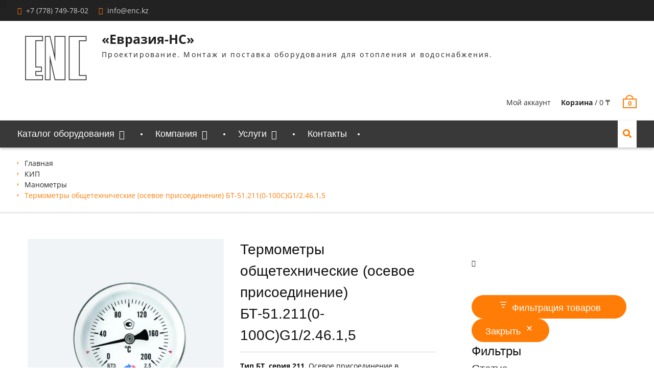

--- FILE ---
content_type: text/html; charset=UTF-8
request_url: https://enc.kz/termometry-obshhetehnicheskie-osevoe-p/
body_size: 33808
content:
<!DOCTYPE html> <html lang="ru-RU"><head>
			<meta charset="UTF-8">
		<meta name="viewport" content="width=device-width, initial-scale=1">
		<link rel="profile" href="http://gmpg.org/xfn/11">
		<link rel="pingback" href="https://enc.kz/xmlrpc.php">
		
<meta name='robots' content='index, follow, max-image-preview:large, max-snippet:-1, max-video-preview:-1' />

	<!-- This site is optimized with the Yoast SEO plugin v26.2 - https://yoast.com/wordpress/plugins/seo/ -->
	<title>Купить Термометры общетехнические (осевое присоединение) БТ-51.211(0-100С)G1/2.46.1,5 ᐉ цены ᐉ Eurasia NC</title><link rel="stylesheet" href="https://fonts.googleapis.com/css?family=Roboto%20Slab%3A100%2C100italic%2C200%2C200italic%2C300%2C300italic%2C400%2C400italic%2C500%2C500italic%2C600%2C600italic%2C700%2C700italic%2C800%2C800italic%2C900%2C900italic%7CRoboto%3A100%2C100italic%2C200%2C200italic%2C300%2C300italic%2C400%2C400italic%2C500%2C500italic%2C600%2C600italic%2C700%2C700italic%2C800%2C800italic%2C900%2C900italic&#038;subset=cyrillic&#038;display=swap" /><link rel="stylesheet" href="https://enc.kz/wp-content/cache/min/1/14d3212c30541c99900cf1494affff8f.css" media="all" data-minify="1" />
	<meta name="description" content="Вы хотите Термометры общетехнические (осевое присоединение) БТ-51.211(0-100С)G1/2.46.1,5? &#9881; Качественное оборудование ведущих фирм Италии, Германии, Франции и Дании. &#128295; Широкий ассортимент. &#128296; Удобная доставка. &#128222; +7 (775) 160-85-50." />
	<link rel="canonical" href="https://enc.kz/product/termometry-obshhetehnicheskie-osevoe-p/" />
	<meta property="og:locale" content="ru_RU" />
	<meta property="og:type" content="article" />
	<meta property="og:title" content="Купить Термометры общетехнические (осевое присоединение) БТ-51.211(0-100С)G1/2.46.1,5 ᐉ цены ᐉ Eurasia NC" />
	<meta property="og:description" content="Вы хотите Термометры общетехнические (осевое присоединение) БТ-51.211(0-100С)G1/2.46.1,5? &#9881; Качественное оборудование ведущих фирм Италии, Германии, Франции и Дании. &#128295; Широкий ассортимент. &#128296; Удобная доставка. &#128222; +7 (775) 160-85-50." />
	<meta property="og:url" content="https://enc.kz/product/termometry-obshhetehnicheskie-osevoe-p/" />
	<meta property="og:site_name" content="«Евразия-НС»" />
	<meta property="article:modified_time" content="2022-06-14T03:53:07+00:00" />
	<meta property="og:image" content="https://enc.kz/wp-content/uploads/2018/08/encbt-51.jpg" />
	<meta property="og:image:width" content="914" />
	<meta property="og:image:height" content="916" />
	<meta property="og:image:type" content="image/jpeg" />
	<meta name="twitter:card" content="summary_large_image" />
	<script type="application/ld+json" class="yoast-schema-graph">{"@context":"https://schema.org","@graph":[{"@type":"WebPage","@id":"https://enc.kz/product/termometry-obshhetehnicheskie-osevoe-p/","url":"https://enc.kz/product/termometry-obshhetehnicheskie-osevoe-p/","name":"Купить Термометры общетехнические (осевое присоединение) БТ-51.211(0-100С)G1/2.46.1,5 ᐉ цены ᐉ Eurasia NC","isPartOf":{"@id":"https://enc.kz/#website"},"primaryImageOfPage":{"@id":"https://enc.kz/product/termometry-obshhetehnicheskie-osevoe-p/#primaryimage"},"image":{"@id":"https://enc.kz/product/termometry-obshhetehnicheskie-osevoe-p/#primaryimage"},"thumbnailUrl":"https://enc.kz/wp-content/uploads/2018/08/encbt-51.jpg","datePublished":"2020-05-28T09:28:17+00:00","dateModified":"2022-06-14T03:53:07+00:00","description":"Вы хотите Термометры общетехнические (осевое присоединение) БТ-51.211(0-100С)G1/2.46.1,5? &#9881; Качественное оборудование ведущих фирм Италии, Германии, Франции и Дании. &#128295; Широкий ассортимент. &#128296; Удобная доставка. &#128222; +7 (775) 160-85-50.","breadcrumb":{"@id":"https://enc.kz/product/termometry-obshhetehnicheskie-osevoe-p/#breadcrumb"},"inLanguage":"ru-RU","potentialAction":[{"@type":"ReadAction","target":["https://enc.kz/product/termometry-obshhetehnicheskie-osevoe-p/"]}]},{"@type":"ImageObject","inLanguage":"ru-RU","@id":"https://enc.kz/product/termometry-obshhetehnicheskie-osevoe-p/#primaryimage","url":"https://enc.kz/wp-content/uploads/2018/08/encbt-51.jpg","contentUrl":"https://enc.kz/wp-content/uploads/2018/08/encbt-51.jpg","width":914,"height":916},{"@type":"BreadcrumbList","@id":"https://enc.kz/product/termometry-obshhetehnicheskie-osevoe-p/#breadcrumb","itemListElement":[{"@type":"ListItem","position":1,"name":"Главная страница","item":"https://enc.kz/"},{"@type":"ListItem","position":2,"name":"Магазин инженерного оборудования в Астане &#8212; ТОО Евразия-НС","item":"https://enc.kz/shop/"},{"@type":"ListItem","position":3,"name":"Термометры общетехнические (осевое присоединение) БТ-51.211(0-100С)G1/2.46.1,5"}]},{"@type":"WebSite","@id":"https://enc.kz/#website","url":"https://enc.kz/","name":"Компания \"Евразия НС\"","description":"Проектирование. Монтаж и поставка оборудования для отопления и водоснабжения.","publisher":{"@id":"https://enc.kz/#organization"},"potentialAction":[{"@type":"SearchAction","target":{"@type":"EntryPoint","urlTemplate":"https://enc.kz/?s={search_term_string}"},"query-input":{"@type":"PropertyValueSpecification","valueRequired":true,"valueName":"search_term_string"}}],"inLanguage":"ru-RU"},{"@type":"Organization","@id":"https://enc.kz/#organization","name":"Eurasia nc","url":"https://enc.kz/","logo":{"@type":"ImageObject","inLanguage":"ru-RU","@id":"https://enc.kz/#/schema/logo/image/","url":"https://enc.kz/wp-content/uploads/2024/07/cropped-cropped-black-modern-business-instagram-story-1080-x-1350-piks.-kopiya-vasha-istoriya-1.png","contentUrl":"https://enc.kz/wp-content/uploads/2024/07/cropped-cropped-black-modern-business-instagram-story-1080-x-1350-piks.-kopiya-vasha-istoriya-1.png","width":150,"height":109,"caption":"Eurasia nc"},"image":{"@id":"https://enc.kz/#/schema/logo/image/"}}]}</script>
	<!-- / Yoast SEO plugin. -->


<link href='https://fonts.gstatic.com' crossorigin rel='preconnect' />
<link rel="alternate" type="application/rss+xml" title="«Евразия-НС» &raquo; Лента" href="https://enc.kz/feed/" />
<link rel="alternate" type="application/rss+xml" title="«Евразия-НС» &raquo; Лента комментариев" href="https://enc.kz/comments/feed/" />
<link rel="alternate" type="application/rss+xml" title="«Евразия-НС» &raquo; Лента комментариев к &laquo;Термометры общетехнические (осевое присоединение) БТ-51.211(0-100С)G1/2.46.1,5&raquo;" href="https://enc.kz/termometry-obshhetehnicheskie-osevoe-p/feed/" />
<link rel="alternate" title="oEmbed (JSON)" type="application/json+oembed" href="https://enc.kz/wp-json/oembed/1.0/embed?url=https%3A%2F%2Fenc.kz%2Ftermometry-obshhetehnicheskie-osevoe-p%2F" />
<link rel="alternate" title="oEmbed (XML)" type="text/xml+oembed" href="https://enc.kz/wp-json/oembed/1.0/embed?url=https%3A%2F%2Fenc.kz%2Ftermometry-obshhetehnicheskie-osevoe-p%2F&#038;format=xml" />
<style id='wp-img-auto-sizes-contain-inline-css' type='text/css'>
img:is([sizes=auto i],[sizes^="auto," i]){contain-intrinsic-size:3000px 1500px}
/*# sourceURL=wp-img-auto-sizes-contain-inline-css */
</style>


<style id='wp-emoji-styles-inline-css' type='text/css'>

	img.wp-smiley, img.emoji {
		display: inline !important;
		border: none !important;
		box-shadow: none !important;
		height: 1em !important;
		width: 1em !important;
		margin: 0 0.07em !important;
		vertical-align: -0.1em !important;
		background: none !important;
		padding: 0 !important;
	}
/*# sourceURL=wp-emoji-styles-inline-css */
</style>

<style id='wp-block-heading-inline-css' type='text/css'>
h1:where(.wp-block-heading).has-background,h2:where(.wp-block-heading).has-background,h3:where(.wp-block-heading).has-background,h4:where(.wp-block-heading).has-background,h5:where(.wp-block-heading).has-background,h6:where(.wp-block-heading).has-background{padding:1.25em 2.375em}h1.has-text-align-left[style*=writing-mode]:where([style*=vertical-lr]),h1.has-text-align-right[style*=writing-mode]:where([style*=vertical-rl]),h2.has-text-align-left[style*=writing-mode]:where([style*=vertical-lr]),h2.has-text-align-right[style*=writing-mode]:where([style*=vertical-rl]),h3.has-text-align-left[style*=writing-mode]:where([style*=vertical-lr]),h3.has-text-align-right[style*=writing-mode]:where([style*=vertical-rl]),h4.has-text-align-left[style*=writing-mode]:where([style*=vertical-lr]),h4.has-text-align-right[style*=writing-mode]:where([style*=vertical-rl]),h5.has-text-align-left[style*=writing-mode]:where([style*=vertical-lr]),h5.has-text-align-right[style*=writing-mode]:where([style*=vertical-rl]),h6.has-text-align-left[style*=writing-mode]:where([style*=vertical-lr]),h6.has-text-align-right[style*=writing-mode]:where([style*=vertical-rl]){rotate:180deg}
/*# sourceURL=https://enc.kz/wp-includes/blocks/heading/style.min.css */
</style>
<style id='wp-block-list-inline-css' type='text/css'>
ol,ul{box-sizing:border-box}:root :where(.wp-block-list.has-background){padding:1.25em 2.375em}
/*# sourceURL=https://enc.kz/wp-includes/blocks/list/style.min.css */
</style>

<style id='woocommerce-product-filters-style-inline-css' type='text/css'>
@keyframes wc-skeleton-shimmer{to{transform:translateX(100%)}}:where(.wc-block-product-filters){--top-padding:var(--wp-admin--admin-bar--height);display:inline-flex}@media(max-width:782px){:where(.wc-block-product-filters){--top-padding:var(--adminbar-mobile-padding,0)}}:where(.wc-block-product-filters) .wc-block-product-filters__close-overlay,:where(.wc-block-product-filters) .wc-block-product-filters__open-overlay{align-items:center;background:transparent;border:transparent;color:inherit;display:flex;font-size:.875em;padding:0}:where(.wc-block-product-filters) .wc-block-product-filters__close-overlay svg,:where(.wc-block-product-filters) .wc-block-product-filters__open-overlay svg{fill:currentColor}:where(.wc-block-product-filters) .wc-block-product-filters__close-overlay span,:where(.wc-block-product-filters) .wc-block-product-filters__open-overlay span{padding:0 5px}:where(.wc-block-product-filters) .wc-block-product-filters__open-overlay svg{height:var(--wc-product-filters-overlay-icon-size,1.5em);width:var(--wc-product-filters-overlay-icon-size,1.5em)}:where(.wc-block-product-filters) .wc-block-product-filters__overlay{background-color:transparent;inset:0;pointer-events:none;position:fixed;top:var(--top-padding);transition:background-color .5s}:where(.wc-block-product-filters) .wc-block-product-filters__overlay-wrapper{height:100%;position:relative;width:100%}:where(.wc-block-product-filters) .wc-block-product-filters__overlay-dialog{background-color:var(--wc-product-filters-overlay-background-color,var(--wc-product-filters-background-color,var(--wp--preset--color--base,#fff)));color:var(--wc-product-filters-overlay-text-color,var(--wc-product-filters-text-color,var(--wp--preset--color--base,#111)));display:flex!important;flex-direction:column;gap:var(--wp--preset--spacing--40);inset:0;max-height:100%;position:absolute;transform:translateY(100vh);transition:none}:where(.wc-block-product-filters) .wc-block-product-filters__overlay-header{display:flex;flex-flow:row-reverse;padding:var(--wp--preset--spacing--30) var(--wp--preset--spacing--40) 0}:where(.wc-block-product-filters) .wc-block-product-filters__overlay-content{display:flex;flex-direction:column;flex-grow:1;gap:var(--wc-product-filter-block-spacing,var(--wp--style--block-gap,1.2rem));overflow-y:scroll;padding:0 var(--wp--preset--spacing--40)}:where(.wc-block-product-filters) .wc-block-product-filters__overlay-content>:first-child{margin-top:0}:where(.wc-block-product-filters) .wc-block-product-filters__overlay-footer{box-shadow:0 -4px 8px 0 rgba(0,0,0,.102);padding:var(--wp--preset--spacing--30) var(--wp--preset--spacing--40)}:where(.wc-block-product-filters) .wc-block-product-filters__apply{width:100%}:where(.wc-block-product-filters).is-overlay-opened .wc-block-product-filters__overlay{background-color:rgba(95,95,95,.35);pointer-events:auto;z-index:9999}:where(.wc-block-product-filters).is-overlay-opened .wc-block-product-filters__overlay-dialog{color:var(--wc-product-filters-overlay-color,inherit);transform:translateY(0);transition:transform .5s}@media(min-width:601px){:where(.wc-block-product-filters),:where(.wc-block-product-filters).is-overlay-opened{display:flex}:where(.wc-block-product-filters) .wc-block-product-filters__open-overlay,:where(.wc-block-product-filters) .wc-block-product-filters__overlay-footer,:where(.wc-block-product-filters) .wc-block-product-filters__overlay-header,:where(.wc-block-product-filters).is-overlay-opened .wc-block-product-filters__open-overlay,:where(.wc-block-product-filters).is-overlay-opened .wc-block-product-filters__overlay-footer,:where(.wc-block-product-filters).is-overlay-opened .wc-block-product-filters__overlay-header{display:none}:where(.wc-block-product-filters) .wc-block-product-filters__overlay,:where(.wc-block-product-filters).is-overlay-opened .wc-block-product-filters__overlay{background:inherit;color:inherit;inset:0;pointer-events:auto;position:relative;transition:none}:where(.wc-block-product-filters) .wc-block-product-filters__overlay-wrapper,:where(.wc-block-product-filters).is-overlay-opened .wc-block-product-filters__overlay-wrapper{background:inherit;color:inherit;height:auto;width:auto}:where(.wc-block-product-filters) .wc-block-product-filters__overlay-dialog,:where(.wc-block-product-filters).is-overlay-opened .wc-block-product-filters__overlay-dialog{background:inherit;color:inherit;position:relative;transform:none}:where(.wc-block-product-filters) .wc-block-product-filters__overlay-content,:where(.wc-block-product-filters).is-overlay-opened .wc-block-product-filters__overlay-content{background:inherit;color:inherit;flex-grow:1;overflow:visible;padding:0}}@media(max-width:600px){:where(.wc-block-product-filters) .wc-block-product-filters__overlay-content .wp-block-group{display:block}:where(.wc-block-product-filters) .wc-block-product-filters__overlay-content .wp-block-group>div{margin:20px 0}}.wc-block-product-filter--hidden{display:none}

/*# sourceURL=https://enc.kz/wp-content/plugins/woocommerce/assets/client/blocks/woocommerce/product-filters-style.css */
</style>

<style id='woocommerce-product-filter-checkbox-list-style-inline-css' type='text/css'>
@keyframes wc-skeleton-shimmer{to{transform:translateX(100%)}}.wc-block-product-filter-checkbox-list fieldset{display:contents}.wc-block-product-filter-checkbox-list__label{align-items:center;display:inline-flex;gap:.625em}.wc-block-product-filter-checkbox-list__item .wc-block-product-filter-checkbox-list__label{margin-bottom:0}:where(.wc-block-product-filter-checkbox-list__input-wrapper){display:block;position:relative}.wc-block-product-filter-checkbox-list__input-wrapper:before{background:currentColor;border-radius:2px;content:"";height:1em;left:0;opacity:.1;pointer-events:none;position:absolute;top:0;width:1em}.has-option-element-color .wc-block-product-filter-checkbox-list__input-wrapper:before{display:none}input[type=checkbox].wc-block-product-filter-checkbox-list__input{appearance:none;background:var(--wc-product-filter-checkbox-list-option-element,transparent);border:1px solid var(--wc-product-filter-checkbox-list-option-element-border,transparent);border-radius:2px;color:inherit;cursor:pointer;display:block;font-size:inherit;height:1em;margin:0;width:1em}input[type=checkbox].wc-block-product-filter-checkbox-list__input:focus{outline-color:var(--wc-product-filter-checkbox-list-option-element-border,currentColor);outline-width:1px}svg.wc-block-product-filter-checkbox-list__mark{box-sizing:border-box;color:var(--wc-product-filter-checkbox-list-option-element-selected,currentColor);display:none;height:1em;left:0;padding:.2em;position:absolute;top:0;width:1em}input[type=checkbox].wc-block-product-filter-checkbox-list__input:checked:after,input[type=checkbox].wc-block-product-filter-checkbox-list__input:checked:before{content:none}input[type=checkbox].wc-block-product-filter-checkbox-list__input:checked+.wc-block-product-filter-checkbox-list__mark{display:block;pointer-events:none}:where(.wc-block-product-filter-checkbox-list__text-wrapper){align-items:center;display:inline-flex;font-size:.875em;gap:4px}.wc-block-product-filter-checkbox-list__text{color:var(--wc-product-filter-checkbox-list-label-element,currentColor);display:contents}.wc-block-product-filter-checkbox-list__count{display:contents;white-space:nowrap}.wc-block-product-filter-checkbox-list__show-more{appearance:none;background:transparent;border:none;font-family:inherit;padding:0;text-decoration:underline}

/*# sourceURL=https://enc.kz/wp-content/plugins/woocommerce/assets/client/blocks/woocommerce/product-filter-checkbox-list-style.css */
</style>
<style id='global-styles-inline-css' type='text/css'>
:root{--wp--preset--aspect-ratio--square: 1;--wp--preset--aspect-ratio--4-3: 4/3;--wp--preset--aspect-ratio--3-4: 3/4;--wp--preset--aspect-ratio--3-2: 3/2;--wp--preset--aspect-ratio--2-3: 2/3;--wp--preset--aspect-ratio--16-9: 16/9;--wp--preset--aspect-ratio--9-16: 9/16;--wp--preset--color--black: #111111;--wp--preset--color--cyan-bluish-gray: #abb8c3;--wp--preset--color--white: #ffffff;--wp--preset--color--pale-pink: #f78da7;--wp--preset--color--vivid-red: #cf2e2e;--wp--preset--color--luminous-vivid-orange: #ff6900;--wp--preset--color--luminous-vivid-amber: #fcb900;--wp--preset--color--light-green-cyan: #7bdcb5;--wp--preset--color--vivid-green-cyan: #00d084;--wp--preset--color--pale-cyan-blue: #8ed1fc;--wp--preset--color--vivid-cyan-blue: #0693e3;--wp--preset--color--vivid-purple: #9b51e0;--wp--preset--color--gray: #f4f4f4;--wp--preset--color--yellow: #ff7d06;--wp--preset--color--blue: #1b8be0;--wp--preset--color--red-orange: #ff4922;--wp--preset--gradient--vivid-cyan-blue-to-vivid-purple: linear-gradient(135deg,rgb(6,147,227) 0%,rgb(155,81,224) 100%);--wp--preset--gradient--light-green-cyan-to-vivid-green-cyan: linear-gradient(135deg,rgb(122,220,180) 0%,rgb(0,208,130) 100%);--wp--preset--gradient--luminous-vivid-amber-to-luminous-vivid-orange: linear-gradient(135deg,rgb(252,185,0) 0%,rgb(255,105,0) 100%);--wp--preset--gradient--luminous-vivid-orange-to-vivid-red: linear-gradient(135deg,rgb(255,105,0) 0%,rgb(207,46,46) 100%);--wp--preset--gradient--very-light-gray-to-cyan-bluish-gray: linear-gradient(135deg,rgb(238,238,238) 0%,rgb(169,184,195) 100%);--wp--preset--gradient--cool-to-warm-spectrum: linear-gradient(135deg,rgb(74,234,220) 0%,rgb(151,120,209) 20%,rgb(207,42,186) 40%,rgb(238,44,130) 60%,rgb(251,105,98) 80%,rgb(254,248,76) 100%);--wp--preset--gradient--blush-light-purple: linear-gradient(135deg,rgb(255,206,236) 0%,rgb(152,150,240) 100%);--wp--preset--gradient--blush-bordeaux: linear-gradient(135deg,rgb(254,205,165) 0%,rgb(254,45,45) 50%,rgb(107,0,62) 100%);--wp--preset--gradient--luminous-dusk: linear-gradient(135deg,rgb(255,203,112) 0%,rgb(199,81,192) 50%,rgb(65,88,208) 100%);--wp--preset--gradient--pale-ocean: linear-gradient(135deg,rgb(255,245,203) 0%,rgb(182,227,212) 50%,rgb(51,167,181) 100%);--wp--preset--gradient--electric-grass: linear-gradient(135deg,rgb(202,248,128) 0%,rgb(113,206,126) 100%);--wp--preset--gradient--midnight: linear-gradient(135deg,rgb(2,3,129) 0%,rgb(40,116,252) 100%);--wp--preset--font-size--small: 13px;--wp--preset--font-size--medium: 20px;--wp--preset--font-size--large: 42px;--wp--preset--font-size--x-large: 42px;--wp--preset--font-size--normal: 16px;--wp--preset--font-size--huge: 56px;--wp--preset--spacing--20: 0.44rem;--wp--preset--spacing--30: 0.67rem;--wp--preset--spacing--40: 1rem;--wp--preset--spacing--50: 1.5rem;--wp--preset--spacing--60: 2.25rem;--wp--preset--spacing--70: 3.38rem;--wp--preset--spacing--80: 5.06rem;--wp--preset--shadow--natural: 6px 6px 9px rgba(0, 0, 0, 0.2);--wp--preset--shadow--deep: 12px 12px 50px rgba(0, 0, 0, 0.4);--wp--preset--shadow--sharp: 6px 6px 0px rgba(0, 0, 0, 0.2);--wp--preset--shadow--outlined: 6px 6px 0px -3px rgb(255, 255, 255), 6px 6px rgb(0, 0, 0);--wp--preset--shadow--crisp: 6px 6px 0px rgb(0, 0, 0);}:where(.is-layout-flex){gap: 0.5em;}:where(.is-layout-grid){gap: 0.5em;}body .is-layout-flex{display: flex;}.is-layout-flex{flex-wrap: wrap;align-items: center;}.is-layout-flex > :is(*, div){margin: 0;}body .is-layout-grid{display: grid;}.is-layout-grid > :is(*, div){margin: 0;}:where(.wp-block-columns.is-layout-flex){gap: 2em;}:where(.wp-block-columns.is-layout-grid){gap: 2em;}:where(.wp-block-post-template.is-layout-flex){gap: 1.25em;}:where(.wp-block-post-template.is-layout-grid){gap: 1.25em;}.has-black-color{color: var(--wp--preset--color--black) !important;}.has-cyan-bluish-gray-color{color: var(--wp--preset--color--cyan-bluish-gray) !important;}.has-white-color{color: var(--wp--preset--color--white) !important;}.has-pale-pink-color{color: var(--wp--preset--color--pale-pink) !important;}.has-vivid-red-color{color: var(--wp--preset--color--vivid-red) !important;}.has-luminous-vivid-orange-color{color: var(--wp--preset--color--luminous-vivid-orange) !important;}.has-luminous-vivid-amber-color{color: var(--wp--preset--color--luminous-vivid-amber) !important;}.has-light-green-cyan-color{color: var(--wp--preset--color--light-green-cyan) !important;}.has-vivid-green-cyan-color{color: var(--wp--preset--color--vivid-green-cyan) !important;}.has-pale-cyan-blue-color{color: var(--wp--preset--color--pale-cyan-blue) !important;}.has-vivid-cyan-blue-color{color: var(--wp--preset--color--vivid-cyan-blue) !important;}.has-vivid-purple-color{color: var(--wp--preset--color--vivid-purple) !important;}.has-black-background-color{background-color: var(--wp--preset--color--black) !important;}.has-cyan-bluish-gray-background-color{background-color: var(--wp--preset--color--cyan-bluish-gray) !important;}.has-white-background-color{background-color: var(--wp--preset--color--white) !important;}.has-pale-pink-background-color{background-color: var(--wp--preset--color--pale-pink) !important;}.has-vivid-red-background-color{background-color: var(--wp--preset--color--vivid-red) !important;}.has-luminous-vivid-orange-background-color{background-color: var(--wp--preset--color--luminous-vivid-orange) !important;}.has-luminous-vivid-amber-background-color{background-color: var(--wp--preset--color--luminous-vivid-amber) !important;}.has-light-green-cyan-background-color{background-color: var(--wp--preset--color--light-green-cyan) !important;}.has-vivid-green-cyan-background-color{background-color: var(--wp--preset--color--vivid-green-cyan) !important;}.has-pale-cyan-blue-background-color{background-color: var(--wp--preset--color--pale-cyan-blue) !important;}.has-vivid-cyan-blue-background-color{background-color: var(--wp--preset--color--vivid-cyan-blue) !important;}.has-vivid-purple-background-color{background-color: var(--wp--preset--color--vivid-purple) !important;}.has-black-border-color{border-color: var(--wp--preset--color--black) !important;}.has-cyan-bluish-gray-border-color{border-color: var(--wp--preset--color--cyan-bluish-gray) !important;}.has-white-border-color{border-color: var(--wp--preset--color--white) !important;}.has-pale-pink-border-color{border-color: var(--wp--preset--color--pale-pink) !important;}.has-vivid-red-border-color{border-color: var(--wp--preset--color--vivid-red) !important;}.has-luminous-vivid-orange-border-color{border-color: var(--wp--preset--color--luminous-vivid-orange) !important;}.has-luminous-vivid-amber-border-color{border-color: var(--wp--preset--color--luminous-vivid-amber) !important;}.has-light-green-cyan-border-color{border-color: var(--wp--preset--color--light-green-cyan) !important;}.has-vivid-green-cyan-border-color{border-color: var(--wp--preset--color--vivid-green-cyan) !important;}.has-pale-cyan-blue-border-color{border-color: var(--wp--preset--color--pale-cyan-blue) !important;}.has-vivid-cyan-blue-border-color{border-color: var(--wp--preset--color--vivid-cyan-blue) !important;}.has-vivid-purple-border-color{border-color: var(--wp--preset--color--vivid-purple) !important;}.has-vivid-cyan-blue-to-vivid-purple-gradient-background{background: var(--wp--preset--gradient--vivid-cyan-blue-to-vivid-purple) !important;}.has-light-green-cyan-to-vivid-green-cyan-gradient-background{background: var(--wp--preset--gradient--light-green-cyan-to-vivid-green-cyan) !important;}.has-luminous-vivid-amber-to-luminous-vivid-orange-gradient-background{background: var(--wp--preset--gradient--luminous-vivid-amber-to-luminous-vivid-orange) !important;}.has-luminous-vivid-orange-to-vivid-red-gradient-background{background: var(--wp--preset--gradient--luminous-vivid-orange-to-vivid-red) !important;}.has-very-light-gray-to-cyan-bluish-gray-gradient-background{background: var(--wp--preset--gradient--very-light-gray-to-cyan-bluish-gray) !important;}.has-cool-to-warm-spectrum-gradient-background{background: var(--wp--preset--gradient--cool-to-warm-spectrum) !important;}.has-blush-light-purple-gradient-background{background: var(--wp--preset--gradient--blush-light-purple) !important;}.has-blush-bordeaux-gradient-background{background: var(--wp--preset--gradient--blush-bordeaux) !important;}.has-luminous-dusk-gradient-background{background: var(--wp--preset--gradient--luminous-dusk) !important;}.has-pale-ocean-gradient-background{background: var(--wp--preset--gradient--pale-ocean) !important;}.has-electric-grass-gradient-background{background: var(--wp--preset--gradient--electric-grass) !important;}.has-midnight-gradient-background{background: var(--wp--preset--gradient--midnight) !important;}.has-small-font-size{font-size: var(--wp--preset--font-size--small) !important;}.has-medium-font-size{font-size: var(--wp--preset--font-size--medium) !important;}.has-large-font-size{font-size: var(--wp--preset--font-size--large) !important;}.has-x-large-font-size{font-size: var(--wp--preset--font-size--x-large) !important;}
/*# sourceURL=global-styles-inline-css */
</style>
<style id='core-block-supports-inline-css' type='text/css'>
.wp-container-woocommerce-product-filters-is-layout-37936256{flex-wrap:nowrap;flex-direction:column;align-items:stretch;}
/*# sourceURL=core-block-supports-inline-css */
</style>

<style id='classic-theme-styles-inline-css' type='text/css'>
/*! This file is auto-generated */
.wp-block-button__link{color:#fff;background-color:#32373c;border-radius:9999px;box-shadow:none;text-decoration:none;padding:calc(.667em + 2px) calc(1.333em + 2px);font-size:1.125em}.wp-block-file__button{background:#32373c;color:#fff;text-decoration:none}
/*# sourceURL=/wp-includes/css/classic-themes.min.css */
</style>

<style id='woof-inline-css' type='text/css'>

.woof_products_top_panel li span, .woof_products_top_panel2 li span{background: url(https://enc.kz/wp-content/plugins/woocommerce-products-filter/img/delete.png);background-size: 14px 14px;background-repeat: no-repeat;background-position: right;}
.woof_edit_view{
                    display: none;
                }
/*# sourceURL=woof-inline-css */
</style>

















<link rel='stylesheet' id='woocommerce-smallscreen-css' href='https://enc.kz/wp-content/plugins/woocommerce/assets/css/woocommerce-smallscreen.css?ver=10.2.3' type='text/css' media='only screen and (max-width: 768px)' />

<style id='woocommerce-inline-inline-css' type='text/css'>
.woocommerce form .form-row .required { visibility: visible; }
/*# sourceURL=woocommerce-inline-inline-css */
</style>







<style id='yith-wcan-shortcodes-inline-css' type='text/css'>
:root{
	--yith-wcan-filters_colors_titles: #434343;
	--yith-wcan-filters_colors_background: #FFFFFF;
	--yith-wcan-filters_colors_accent: #A7144C;
	--yith-wcan-filters_colors_accent_r: 167;
	--yith-wcan-filters_colors_accent_g: 20;
	--yith-wcan-filters_colors_accent_b: 76;
	--yith-wcan-color_swatches_border_radius: 100%;
	--yith-wcan-color_swatches_size: 30px;
	--yith-wcan-labels_style_background: #FFFFFF;
	--yith-wcan-labels_style_background_hover: #A7144C;
	--yith-wcan-labels_style_background_active: #A7144C;
	--yith-wcan-labels_style_text: #434343;
	--yith-wcan-labels_style_text_hover: #FFFFFF;
	--yith-wcan-labels_style_text_active: #FFFFFF;
	--yith-wcan-anchors_style_text: #434343;
	--yith-wcan-anchors_style_text_hover: #A7144C;
	--yith-wcan-anchors_style_text_active: #A7144C;
}
/*# sourceURL=yith-wcan-shortcodes-inline-css */
</style>


<style id='font-awesome-inline-css' type='text/css'>
[data-font="FontAwesome"]:before {font-family: 'FontAwesome' !important;content: attr(data-icon) !important;speak: none !important;font-weight: normal !important;font-variant: normal !important;text-transform: none !important;line-height: 1 !important;font-style: normal !important;-webkit-font-smoothing: antialiased !important;-moz-osx-font-smoothing: grayscale !important;}
/*# sourceURL=font-awesome-inline-css */
</style>













<script type="text/javascript" id="woof-husky-js-extra">
/* <![CDATA[ */
var woof_husky_txt = {"ajax_url":"https://enc.kz/wp-admin/admin-ajax.php","plugin_uri":"https://enc.kz/wp-content/plugins/woocommerce-products-filter/ext/by_text/","loader":"https://enc.kz/wp-content/plugins/woocommerce-products-filter/ext/by_text/assets/img/ajax-loader.gif","not_found":"\u041d\u0438\u0447\u0435\u0433\u043e \u043d\u0435 \u043d\u0430\u0439\u0434\u0435\u043d\u043e!","prev":"\u041f\u0440\u0435\u0434\u044b\u0434\u0443\u0449\u0438\u0439","next":"\u0412\u043f\u0435\u0440\u0451\u0434","site_link":"https://enc.kz","default_data":{"placeholder":"","behavior":"title","search_by_full_word":0,"autocomplete":1,"how_to_open_links":0,"taxonomy_compatibility":0,"sku_compatibility":0,"custom_fields":"","search_desc_variant":0,"view_text_length":10,"min_symbols":3,"max_posts":10,"image":"","notes_for_customer":"","template":"default","max_open_height":300,"page":0}};
//# sourceURL=woof-husky-js-extra
/* ]]> */
</script>
<script data-minify="1" type="text/javascript" src="https://enc.kz/wp-content/cache/min/1/wp-content/plugins/woocommerce-products-filter/ext/by_text/assets/js/husky-9666e5e7904f9ad0b604c7ea9a20a911.js" id="woof-husky-js" defer></script>
<script type="text/javascript" src="https://enc.kz/wp-includes/js/jquery/jquery.min.js?ver=3.7.1" id="jquery-core-js"></script>
<script type="text/javascript" id="jquery-js-after">
/* <![CDATA[ */
!function($){"use strict";$(document).ready(function(){$(this).scrollTop()>100&&$(".hfe-scroll-to-top-wrap").removeClass("hfe-scroll-to-top-hide"),$(window).scroll(function(){$(this).scrollTop()<100?$(".hfe-scroll-to-top-wrap").fadeOut(300):$(".hfe-scroll-to-top-wrap").fadeIn(300)}),$(".hfe-scroll-to-top-wrap").on("click",function(){$("html, body").animate({scrollTop:0},300);return!1})})}(jQuery);
!function($){'use strict';$(document).ready(function(){var bar=$('.hfe-reading-progress-bar');if(!bar.length)return;$(window).on('scroll',function(){var s=$(window).scrollTop(),d=$(document).height()-$(window).height(),p=d? s/d*100:0;bar.css('width',p+'%')});});}(jQuery);
//# sourceURL=jquery-js-after
/* ]]> */
</script>
<script type="text/javascript" src="https://enc.kz/wp-content/plugins/woocommerce/assets/js/jquery-blockui/jquery.blockUI.min.js?ver=2.7.0-wc.10.2.3" id="jquery-blockui-js" defer="defer" data-wp-strategy="defer"></script>
<script type="text/javascript" id="wc-add-to-cart-js-extra">
/* <![CDATA[ */
var wc_add_to_cart_params = {"ajax_url":"/wp-admin/admin-ajax.php","wc_ajax_url":"/?wc-ajax=%%endpoint%%","i18n_view_cart":"\u041f\u0440\u043e\u0441\u043c\u043e\u0442\u0440 \u043a\u043e\u0440\u0437\u0438\u043d\u044b","cart_url":"https://enc.kz/cart/","is_cart":"","cart_redirect_after_add":"yes"};
//# sourceURL=wc-add-to-cart-js-extra
/* ]]> */
</script>
<script type="text/javascript" src="https://enc.kz/wp-content/plugins/woocommerce/assets/js/frontend/add-to-cart.min.js?ver=10.2.3" id="wc-add-to-cart-js" defer="defer" data-wp-strategy="defer"></script>
<script type="text/javascript" src="https://enc.kz/wp-content/plugins/woocommerce/assets/js/photoswipe/photoswipe.min.js?ver=4.1.1-wc.10.2.3" id="photoswipe-js" defer="defer" data-wp-strategy="defer"></script>
<script type="text/javascript" src="https://enc.kz/wp-content/plugins/woocommerce/assets/js/photoswipe/photoswipe-ui-default.min.js?ver=4.1.1-wc.10.2.3" id="photoswipe-ui-default-js" defer="defer" data-wp-strategy="defer"></script>
<script type="text/javascript" id="wc-single-product-js-extra">
/* <![CDATA[ */
var wc_single_product_params = {"i18n_required_rating_text":"\u041f\u043e\u0436\u0430\u043b\u0443\u0439\u0441\u0442\u0430, \u043f\u043e\u0441\u0442\u0430\u0432\u044c\u0442\u0435 \u043e\u0446\u0435\u043d\u043a\u0443","i18n_rating_options":["1 \u0438\u0437 5 \u0437\u0432\u0451\u0437\u0434","2 \u0438\u0437 5 \u0437\u0432\u0451\u0437\u0434","3 \u0438\u0437 5 \u0437\u0432\u0451\u0437\u0434","4 \u0438\u0437 5 \u0437\u0432\u0451\u0437\u0434","5 \u0438\u0437 5 \u0437\u0432\u0451\u0437\u0434"],"i18n_product_gallery_trigger_text":"\u041f\u0440\u043e\u0441\u043c\u043e\u0442\u0440 \u0433\u0430\u043b\u0435\u0440\u0435\u0438 \u0438\u0437\u043e\u0431\u0440\u0430\u0436\u0435\u043d\u0438\u0439 \u0432 \u043f\u043e\u043b\u043d\u043e\u044d\u043a\u0440\u0430\u043d\u043d\u043e\u043c \u0440\u0435\u0436\u0438\u043c\u0435","review_rating_required":"yes","flexslider":{"rtl":false,"animation":"slide","smoothHeight":true,"directionNav":false,"controlNav":"thumbnails","slideshow":false,"animationSpeed":500,"animationLoop":false,"allowOneSlide":false},"zoom_enabled":"","zoom_options":[],"photoswipe_enabled":"1","photoswipe_options":{"shareEl":false,"closeOnScroll":false,"history":false,"hideAnimationDuration":0,"showAnimationDuration":0},"flexslider_enabled":""};
//# sourceURL=wc-single-product-js-extra
/* ]]> */
</script>
<script type="text/javascript" src="https://enc.kz/wp-content/plugins/woocommerce/assets/js/frontend/single-product.min.js?ver=10.2.3" id="wc-single-product-js" defer="defer" data-wp-strategy="defer"></script>
<script type="text/javascript" src="https://enc.kz/wp-content/plugins/woocommerce/assets/js/js-cookie/js.cookie.min.js?ver=2.1.4-wc.10.2.3" id="js-cookie-js" defer="defer" data-wp-strategy="defer"></script>
<script type="text/javascript" id="woocommerce-js-extra">
/* <![CDATA[ */
var woocommerce_params = {"ajax_url":"/wp-admin/admin-ajax.php","wc_ajax_url":"/?wc-ajax=%%endpoint%%","i18n_password_show":"\u041f\u043e\u043a\u0430\u0437\u0430\u0442\u044c \u043f\u0430\u0440\u043e\u043b\u044c","i18n_password_hide":"\u0421\u043a\u0440\u044b\u0442\u044c \u043f\u0430\u0440\u043e\u043b\u044c"};
//# sourceURL=woocommerce-js-extra
/* ]]> */
</script>
<script type="text/javascript" src="https://enc.kz/wp-content/plugins/woocommerce/assets/js/frontend/woocommerce.min.js?ver=10.2.3" id="woocommerce-js" defer="defer" data-wp-strategy="defer"></script>
<script data-rocketlazyloadscript='https://enc.kz/wp-content/plugins/elementor/assets/lib/font-awesome/js/v4-shims.min.js?ver=3.32.5' type="text/javascript"  id="font-awesome-4-shim-js"></script>
<link rel="https://api.w.org/" href="https://enc.kz/wp-json/" /><link rel="alternate" title="JSON" type="application/json" href="https://enc.kz/wp-json/wp/v2/product/5817" /><link rel="EditURI" type="application/rsd+xml" title="RSD" href="https://enc.kz/xmlrpc.php?rsd" />
<meta name="generator" content="WordPress 6.9" />
<meta name="generator" content="WooCommerce 10.2.3" />
<link rel='shortlink' href='https://enc.kz/?p=5817' />
	<noscript><style>.woocommerce-product-gallery{ opacity: 1 !important; }</style></noscript>
	<meta name="generator" content="Elementor 3.32.5; features: additional_custom_breakpoints; settings: css_print_method-external, google_font-enabled, font_display-auto">
			<style>
				.e-con.e-parent:nth-of-type(n+4):not(.e-lazyloaded):not(.e-no-lazyload),
				.e-con.e-parent:nth-of-type(n+4):not(.e-lazyloaded):not(.e-no-lazyload) * {
					background-image: none !important;
				}
				@media screen and (max-height: 1024px) {
					.e-con.e-parent:nth-of-type(n+3):not(.e-lazyloaded):not(.e-no-lazyload),
					.e-con.e-parent:nth-of-type(n+3):not(.e-lazyloaded):not(.e-no-lazyload) * {
						background-image: none !important;
					}
				}
				@media screen and (max-height: 640px) {
					.e-con.e-parent:nth-of-type(n+2):not(.e-lazyloaded):not(.e-no-lazyload),
					.e-con.e-parent:nth-of-type(n+2):not(.e-lazyloaded):not(.e-no-lazyload) * {
						background-image: none !important;
					}
				}
			</style>
			<style type="text/css" id="custom-background-css">
body.custom-background { background-color: #ffffff; }
</style>
	<!-- Call Now Button 1.4.9 (https://callnowbutton.com) [renderer:cloud, id:domain_0f8c4ff6_9db6_4c81_821e_6063b5d65985]-->
<script data-cnb-version="1.4.9" type="text/javascript" async="async" src="https://user.callnowbutton.com/domain_0f8c4ff6_9db6_4c81_821e_6063b5d65985.js"></script>
<link rel="icon" href="https://enc.kz/wp-content/uploads/2023/03/logo-.png" sizes="32x32" />
<link rel="icon" href="https://enc.kz/wp-content/uploads/2023/03/logo-.png" sizes="192x192" />
<link rel="apple-touch-icon" href="https://enc.kz/wp-content/uploads/2023/03/logo-.png" />
<meta name="msapplication-TileImage" content="https://enc.kz/wp-content/uploads/2023/03/logo-.png" />
<noscript><style id="rocket-lazyload-nojs-css">.rll-youtube-player, [data-lazy-src]{display:none !important;}</style></noscript>



<style id='wp-interactivity-router-animations-inline-css' type='text/css'>
			.wp-interactivity-router-loading-bar {
				position: fixed;
				top: 0;
				left: 0;
				margin: 0;
				padding: 0;
				width: 100vw;
				max-width: 100vw !important;
				height: 4px;
				background-color: #000;
				opacity: 0
			}
			.wp-interactivity-router-loading-bar.start-animation {
				animation: wp-interactivity-router-loading-bar-start-animation 30s cubic-bezier(0.03, 0.5, 0, 1) forwards
			}
			.wp-interactivity-router-loading-bar.finish-animation {
				animation: wp-interactivity-router-loading-bar-finish-animation 300ms ease-in
			}
			@keyframes wp-interactivity-router-loading-bar-start-animation {
				0% { transform: scaleX(0); transform-origin: 0 0; opacity: 1 }
				100% { transform: scaleX(1); transform-origin: 0 0; opacity: 1 }
			}
			@keyframes wp-interactivity-router-loading-bar-finish-animation {
				0% { opacity: 1 }
				50% { opacity: 1 }
				100% { opacity: 0 }
			}
/*# sourceURL=wp-interactivity-router-animations-inline-css */
</style>



</head>

<body class="wp-singular product-template-default single single-product postid-5817 custom-background wp-custom-logo wp-embed-responsive wp-theme-clean-commerce theme-clean-commerce woocommerce woocommerce-page woocommerce-no-js ehf-template-clean-commerce ehf-stylesheet-clean-commerce yith-wcan-free global-layout-right-sidebar elementor-default elementor-kit-5973">


	    <div id="page" class="hfeed site">
    <a class="skip-link screen-reader-text" href="#content">Перейти к содержимому</a>		<div class="mobile-nav-wrap">
			<a id="mobile-trigger" href="#mob-menu"><i class="fa fa-bars"></i></a>
			<div id="mob-menu">
				<ul id="menu-hedder-menyu" class="menu"><li id="menu-item-3160" class="menu-item menu-item-type-post_type menu-item-object-page menu-item-home menu-item-has-children menu-item-3160"><a href="https://enc.kz/">Каталог оборудования</a>
<ul class="sub-menu">
	<li id="menu-item-3207" class="menu-item menu-item-type-taxonomy menu-item-object-product_cat menu-item-3207"><a href="https://enc.kz/nasosy/">Насосы</a></li>
	<li id="menu-item-3209" class="menu-item menu-item-type-taxonomy menu-item-object-product_cat menu-item-3209"><a href="https://enc.kz/schetchiki-vody/">Счетчики воды</a></li>
	<li id="menu-item-3204" class="menu-item menu-item-type-taxonomy menu-item-object-product_cat menu-item-3204"><a href="https://enc.kz/baki-otopleniye/">Баки и емкости</a></li>
	<li id="menu-item-3208" class="menu-item menu-item-type-taxonomy menu-item-object-product_cat menu-item-3208"><a href="https://enc.kz/radiatory-otopleniya/">Радиаторы отопления</a></li>
	<li id="menu-item-3213" class="menu-item menu-item-type-taxonomy menu-item-object-product_cat menu-item-3213"><a href="https://enc.kz/filtry-dlya-vody/">Фильтры для воды</a></li>
	<li id="menu-item-3211" class="menu-item menu-item-type-taxonomy menu-item-object-product_cat menu-item-3211"><a href="https://enc.kz/teploobmenniki/">Теплообменники</a></li>
	<li id="menu-item-3203" class="menu-item menu-item-type-taxonomy menu-item-object-product_cat menu-item-3203"><a href="https://enc.kz/avtomatika-dlya-sistem-otopleniya/">Автоматика для систем отопления</a></li>
	<li id="menu-item-3210" class="menu-item menu-item-type-taxonomy menu-item-object-product_cat menu-item-3210"><a href="https://enc.kz/truboprovodnaya-armatura/">Запорная арматура</a></li>
	<li id="menu-item-3212" class="menu-item menu-item-type-taxonomy menu-item-object-product_cat menu-item-3212"><a href="https://enc.kz/fitingi/">Фитинги</a></li>
	<li id="menu-item-8562" class="menu-item menu-item-type-taxonomy menu-item-object-product_cat menu-item-8562"><a href="https://enc.kz/ventilyacziya/">Вентиляция</a></li>
	<li id="menu-item-3215" class="menu-item menu-item-type-taxonomy menu-item-object-product_cat menu-item-3215"><a href="https://enc.kz/horeca/">HoReCa</a></li>
</ul>
</li>
<li id="menu-item-3122" class="menu-item menu-item-type-post_type menu-item-object-page menu-item-has-children menu-item-3122"><a href="https://enc.kz/enc/">Компания</a>
<ul class="sub-menu">
	<li id="menu-item-3145" class="menu-item menu-item-type-post_type menu-item-object-page menu-item-3145"><a href="https://enc.kz/enc/">О компании</a></li>
	<li id="menu-item-3132" class="menu-item menu-item-type-post_type menu-item-object-page menu-item-3132"><a href="https://enc.kz/partnery/">Партнеры</a></li>
	<li id="menu-item-3143" class="menu-item menu-item-type-post_type menu-item-object-page menu-item-3143"><a href="https://enc.kz/sertifikaty/">Лицензии и сертификаты</a></li>
</ul>
</li>
<li id="menu-item-3951" class="menu-item menu-item-type-post_type menu-item-object-page menu-item-has-children menu-item-3951"><a href="https://enc.kz/uslugi-kompanii/">Услуги</a>
<ul class="sub-menu">
	<li id="menu-item-4540" class="menu-item menu-item-type-post_type menu-item-object-page menu-item-4540"><a href="https://enc.kz/obsluzhivanie-i-remont-nasosov/">Обслуживание и ремонт насосов</a></li>
	<li id="menu-item-7252" class="menu-item menu-item-type-post_type menu-item-object-page menu-item-7252"><a href="https://enc.kz/%d1%83%d1%81%d0%bb%d1%83%d0%b3%d0%b8/posleprodazhnoe-obsluzhivanie/">Послепродажное обслуживание</a></li>
	<li id="menu-item-3156" class="menu-item menu-item-type-post_type menu-item-object-product menu-item-3156"><a href="https://enc.kz/service-teploobmennika/">Сервис теплооборудования</a></li>
</ul>
</li>
<li id="menu-item-3121" class="menu-item menu-item-type-post_type menu-item-object-page menu-item-3121"><a href="https://enc.kz/contacts/">Контакты</a></li>
</ul>			</div><!-- #mob-menu -->
					</div><!-- .mobile-nav-wrap -->
		
    		<div id="tophead">
			<div class="container">
				<div id="quick-contact">
					<ul>
													<li class="quick-call">
								<a href="tel:77787497802">+7 (778) 749-78-02</a>
							</li>
																			<li class="quick-email">
							<a href="mailto:info@enc.kz">&#105;nf&#111;&#064;&#101;&#110;&#099;.k&#122;</a>
							</li>
											</ul>
				</div> <!-- #quick-contact -->

				
			</div> <!-- .container -->
		</div><!--  #tophead -->
		<header id="masthead" class="site-header" role="banner"><div class="container"><div class="inner-wrapper">			    <div class="site-branding">

			<a href="https://enc.kz/" class="custom-logo-link" rel="home"><img width="150" height="109" src="data:image/svg+xml,%3Csvg%20xmlns='http://www.w3.org/2000/svg'%20viewBox='0%200%20150%20109'%3E%3C/svg%3E" class="custom-logo" alt="«Евразия-НС»" decoding="async" data-lazy-src="https://enc.kz/wp-content/uploads/2024/07/cropped-cropped-black-modern-business-instagram-story-1080-x-1350-piks.-kopiya-vasha-istoriya-1.png" /><noscript><img width="150" height="109" src="https://enc.kz/wp-content/uploads/2024/07/cropped-cropped-black-modern-business-instagram-story-1080-x-1350-piks.-kopiya-vasha-istoriya-1.png" class="custom-logo" alt="«Евразия-НС»" decoding="async" /></noscript></a>
													<div id="site-identity">
																		<p class="site-title"><a href="https://enc.kz/" rel="home">«Евразия-НС»</a></p>
																						<p class="site-description">Проектирование. Монтаж и поставка оборудования для отопления и водоснабжения.</p>
									</div><!-- #site-identity -->
				    </div><!-- .site-branding -->
	    <div id="right-header">
		    
	    			    	<div id="cart-section">
		    		<ul>
		    			<li class="account-login">
			    			<a href="https://enc.kz/my-account/">Мой аккаунт</a>
			    			</li>
		    			<li class="cart-price"><a href="https://enc.kz/cart/"><strong>Корзина</strong>&nbsp;/&nbsp;<span class="amount"><span class="woocommerce-Price-amount amount"><bdi>0&nbsp;<span class="woocommerce-Price-currencySymbol">&#8376;</span></bdi></span></span></a></li>
	    				<li class="cart-icon"><strong>0</strong><span class="cart-icon-handle"></span></li>
	    			</ul>
	    		</div> <!-- .cart-section -->
	    	    	</div> <!-- #right-header -->
	        </div> <!-- .inner-wrapper --></div><!-- .container --></header><!-- #masthead -->	    <div id="main-nav" class="clear-fix">
	        <div class="container">
		        <nav id="site-navigation" class="main-navigation" role="navigation">
		            <div class="wrap-menu-content">
						<div class="menu-hedder-menyu-container"><ul id="primary-menu" class="menu"><li class="menu-item menu-item-type-post_type menu-item-object-page menu-item-home menu-item-has-children menu-item-3160"><a href="https://enc.kz/">Каталог оборудования</a>
<ul class="sub-menu">
	<li class="menu-item menu-item-type-taxonomy menu-item-object-product_cat menu-item-3207"><a href="https://enc.kz/nasosy/">Насосы</a></li>
	<li class="menu-item menu-item-type-taxonomy menu-item-object-product_cat menu-item-3209"><a href="https://enc.kz/schetchiki-vody/">Счетчики воды</a></li>
	<li class="menu-item menu-item-type-taxonomy menu-item-object-product_cat menu-item-3204"><a href="https://enc.kz/baki-otopleniye/">Баки и емкости</a></li>
	<li class="menu-item menu-item-type-taxonomy menu-item-object-product_cat menu-item-3208"><a href="https://enc.kz/radiatory-otopleniya/">Радиаторы отопления</a></li>
	<li class="menu-item menu-item-type-taxonomy menu-item-object-product_cat menu-item-3213"><a href="https://enc.kz/filtry-dlya-vody/">Фильтры для воды</a></li>
	<li class="menu-item menu-item-type-taxonomy menu-item-object-product_cat menu-item-3211"><a href="https://enc.kz/teploobmenniki/">Теплообменники</a></li>
	<li class="menu-item menu-item-type-taxonomy menu-item-object-product_cat menu-item-3203"><a href="https://enc.kz/avtomatika-dlya-sistem-otopleniya/">Автоматика для систем отопления</a></li>
	<li class="menu-item menu-item-type-taxonomy menu-item-object-product_cat menu-item-3210"><a href="https://enc.kz/truboprovodnaya-armatura/">Запорная арматура</a></li>
	<li class="menu-item menu-item-type-taxonomy menu-item-object-product_cat menu-item-3212"><a href="https://enc.kz/fitingi/">Фитинги</a></li>
	<li class="menu-item menu-item-type-taxonomy menu-item-object-product_cat menu-item-8562"><a href="https://enc.kz/ventilyacziya/">Вентиляция</a></li>
	<li class="menu-item menu-item-type-taxonomy menu-item-object-product_cat menu-item-3215"><a href="https://enc.kz/horeca/">HoReCa</a></li>
</ul>
</li>
<li class="menu-item menu-item-type-post_type menu-item-object-page menu-item-has-children menu-item-3122"><a href="https://enc.kz/enc/">Компания</a>
<ul class="sub-menu">
	<li class="menu-item menu-item-type-post_type menu-item-object-page menu-item-3145"><a href="https://enc.kz/enc/">О компании</a></li>
	<li class="menu-item menu-item-type-post_type menu-item-object-page menu-item-3132"><a href="https://enc.kz/partnery/">Партнеры</a></li>
	<li class="menu-item menu-item-type-post_type menu-item-object-page menu-item-3143"><a href="https://enc.kz/sertifikaty/">Лицензии и сертификаты</a></li>
</ul>
</li>
<li class="menu-item menu-item-type-post_type menu-item-object-page menu-item-has-children menu-item-3951"><a href="https://enc.kz/uslugi-kompanii/">Услуги</a>
<ul class="sub-menu">
	<li class="menu-item menu-item-type-post_type menu-item-object-page menu-item-4540"><a href="https://enc.kz/obsluzhivanie-i-remont-nasosov/">Обслуживание и ремонт насосов</a></li>
	<li class="menu-item menu-item-type-post_type menu-item-object-page menu-item-7252"><a href="https://enc.kz/%d1%83%d1%81%d0%bb%d1%83%d0%b3%d0%b8/posleprodazhnoe-obsluzhivanie/">Послепродажное обслуживание</a></li>
	<li class="menu-item menu-item-type-post_type menu-item-object-product menu-item-3156"><a href="https://enc.kz/service-teploobmennika/">Сервис теплооборудования</a></li>
</ul>
</li>
<li class="menu-item menu-item-type-post_type menu-item-object-page menu-item-3121"><a href="https://enc.kz/contacts/">Контакты</a></li>
</ul></div>		            </div><!-- .menu-content -->
		        </nav><!-- #site-navigation -->

											        <div class="header-search-box">
			        	<a href="#" class="search-icon"><i class="fa fa-search"></i></a>
			        	<div class="search-box-wrap">
				        	<form role="search" method="get" class="search-form" action="https://enc.kz/">
				<label>
					<span class="screen-reader-text">Найти:</span>
					<input type="search" class="search-field" placeholder="Поиск&hellip;" value="" name="s" />
				</label>
				<input type="submit" class="search-submit" value="Поиск" />
			</form>		        		</div><!-- .search-box-wrap -->
		        	</div><!-- .header-search-box -->
				
	       </div> <!-- .container -->
	    </div> <!-- #main-nav -->
    
	<div id="breadcrumb" itemprop="breadcrumb"><div class="container"><div class="woo-breadcrumbs breadcrumbs"><ul><li><a href="https://enc.kz">Главная</a></li><li><a href="https://enc.kz/kip/">КИП</a></li><li><a href="https://enc.kz/manometry/">Манометры</a></li><li>Термометры общетехнические (осевое присоединение) БТ-51.211(0-100С)G1/2.46.1,5</li></ul></div></div></div><div id="content" class="site-content"><div class="container"><div class="inner-wrapper">    
	<div id="primary"><main role="main" class="site-main" id="main">
					
			<div class="woocommerce-notices-wrapper"></div><div id="product-5817" class="product type-product post-5817 status-publish first instock product_cat-vse-oborudovaniye product_cat-kip product_cat-manometry has-post-thumbnail taxable shipping-taxable product-type-simple">

	<div class="woocommerce-product-gallery woocommerce-product-gallery--with-images woocommerce-product-gallery--columns-4 images" data-columns="4" style="opacity: 0; transition: opacity .25s ease-in-out;">
	<div class="woocommerce-product-gallery__wrapper">
		<div data-thumb="https://enc.kz/wp-content/webp-express/webp-images/uploads/2018/08/encbt-51-100x100.jpg.webp" data-thumb-alt="Термометры общетехнические (осевое присоединение) БТ-51.211(0-100С)G1/2.46.1,5" data-thumb-srcset="https://enc.kz/wp-content/webp-express/webp-images/uploads/2018/08/encbt-51-100x100.jpg.webp 100w,  https://enc.kz/wp-content/webp-express/webp-images/uploads/2018/08/encbt-51-300x300.jpg.webp 300w,  https://enc.kz/wp-content/webp-express/webp-images/uploads/2018/08/encbt-51-150x150.jpg.webp 150w,  https://enc.kz/wp-content/webp-express/webp-images/uploads/2018/08/encbt-51-768x770.jpg.webp 768w,  https://enc.kz/wp-content/webp-express/webp-images/uploads/2018/08/encbt-51-75x75.jpg.webp 75w,  https://enc.kz/wp-content/webp-express/webp-images/uploads/2018/08/encbt-51-400x400.jpg.webp 400w,  https://enc.kz/wp-content/webp-express/webp-images/uploads/2018/08/encbt-51.jpg.webp 914w"  data-thumb-sizes="(max-width: 100px) 100vw, 100px" class="woocommerce-product-gallery__image"><a href="https://enc.kz/wp-content/uploads/2018/08/encbt-51.jpg"><img fetchpriority="high" width="914" height="916" src="https://enc.kz/wp-content/webp-express/webp-images/uploads/2018/08/encbt-51.jpg.webp" class="wp-post-image" alt="Термометры общетехнические (осевое присоединение) БТ-51.211(0-100С)G1/2.46.1,5" data-caption="" data-src="https://enc.kz/wp-content/webp-express/webp-images/uploads/2018/08/encbt-51.jpg.webp" data-large_image="https://enc.kz/wp-content/webp-express/webp-images/uploads/2018/08/encbt-51.jpg.webp" data-large_image_width="914" data-large_image_height="916" decoding="async" srcset="https://enc.kz/wp-content/webp-express/webp-images/uploads/2018/08/encbt-51.jpg.webp 914w,  https://enc.kz/wp-content/webp-express/webp-images/uploads/2018/08/encbt-51-100x100.jpg.webp 100w,  https://enc.kz/wp-content/webp-express/webp-images/uploads/2018/08/encbt-51-300x300.jpg.webp 300w,  https://enc.kz/wp-content/webp-express/webp-images/uploads/2018/08/encbt-51-150x150.jpg.webp 150w,  https://enc.kz/wp-content/webp-express/webp-images/uploads/2018/08/encbt-51-768x770.jpg.webp 768w,  https://enc.kz/wp-content/webp-express/webp-images/uploads/2018/08/encbt-51-75x75.jpg.webp 75w,  https://enc.kz/wp-content/webp-express/webp-images/uploads/2018/08/encbt-51-400x400.jpg.webp 400w" sizes="(max-width: 914px) 100vw, 914px" /></a></div>	</div>
</div>

	<div class="summary entry-summary">
		<h1 class="product_title entry-title">Термометры общетехнические (осевое присоединение) БТ-51.211(0-100С)G1/2.46.1,5</h1><p class="price"></p>
<div class="woocommerce-product-details__short-description">
	<p><strong>Тип БТ,&nbsp;серия 211.</strong>&nbsp;Осевое присоединение в комплекте с защитной латунной* гильзой.<br />
Термометр осевой биметаллический предназначен для измерения температуры жидкостей, пара и газов в отопительных и санитарных установках, в системах кондиционирования и вентиляции.&nbsp;</p>
</div>
<div class="product_meta">

	
	
	<span class="posted_in">Категории: <a href="https://enc.kz/vse-oborudovaniye/" rel="tag">Все оборудование</a>, <a href="https://enc.kz/kip/" rel="tag">КИП</a>, <a href="https://enc.kz/manometry/" rel="tag">Манометры</a></span>
	
	
</div>
	</div>

	
	<div class="woocommerce-tabs wc-tabs-wrapper">
		<ul class="tabs wc-tabs" role="tablist">
							<li role="presentation" class="description_tab" id="tab-title-description">
					<a href="#tab-description" role="tab" aria-controls="tab-description">
						Описание					</a>
				</li>
							<li role="presentation" class="additional_information_tab" id="tab-title-additional_information">
					<a href="#tab-additional_information" role="tab" aria-controls="tab-additional_information">
						Детали					</a>
				</li>
							<li role="presentation" class="reviews_tab" id="tab-title-reviews">
					<a href="#tab-reviews" role="tab" aria-controls="tab-reviews">
						Отзывы (0)					</a>
				</li>
					</ul>
					<div class="woocommerce-Tabs-panel woocommerce-Tabs-panel--description panel entry-content wc-tab" id="tab-description" role="tabpanel" aria-labelledby="tab-title-description">
				
	<h2>Описание</h2>

<p>Принцип действия термометров БТ основан на зависимости деформации чувствительного элемента от измеряемой температуры. В качестве чувствительного элемента используется биметаллическая пружина. Биметаллическая пружина изготавливается из двух прочно соединенных металлических пластин, имеющих различные температурные коэффициенты линейного расширения. При изменении температуры пружина изгибается и вращает стрелку термометра. Один конец пружины закреплен внутри штока, а к другому присоединяется ось стрелки. Корпус термометра изготавливается из коррозионностойкой стали, шток — из нержавеющей стали.</p>
<p><strong>Область применения:</strong>&nbsp;системы кондиционирования, теплоснабжение, водоснабжение.</p>
<p><em>При измерении температуры агрессивных сред рекомендуется комплектовать термометр&nbsp;<a href="https://rosma.spb.ru/dop_oborudovanie/gilzy_iz_nerzhavejuschej_stali/" target="_blank" rel="noopener noreferrer">гильзой из нержавеющей стали</a>.</em></p>
<div class="product-params">
<div class="grid__row">
<div class="grid__cell">
<div class="h5"><strong>Диаметр корпуса</strong>&#8212; 63, 80, 100, 150</div>
<div class="h5"><strong>Класс точности</strong> &#8212;</p>
<table>
<tbody>
<tr>
<td><strong>Ø80, 100, 150</strong></td>
<td>1,0** / 1,5</td>
</tr>
<tr>
<td><strong>Ø63</strong></td>
<td>2,5</td>
</tr>
</tbody>
</table>
<p>**&nbsp;— опция</p>
</div>
<div class="h5">
<div class="h5"><strong>Диапазон&nbsp;показаний температур, °С</strong></div>
<table>
<tbody>
<tr>
<td>−40…+60</td>
<td>0…+60</td>
<td>0…+100</td>
</tr>
<tr>
<td>0…+120</td>
<td>0…+160</td>
<td>0…+200</td>
</tr>
<tr>
<td>0…+250</td>
<td>0…+350</td>
<td>0…+450</td>
</tr>
</tbody>
</table>
<div class="h5"><strong>Диапазон рабочих температур, °C</strong></div>
<div class="h5">Окружающая среда: −10…+60</div>
</div>
<div class="h5">
<div class="h5"><strong>Корпус &#8212;</strong> IP43, коррозионностойкая сталь 12Х15Г9НД</div>
<div class="h5">
<div class="h5">
<div class="h5"><strong>Чувствительный элемент</strong></div>
<div class="h5">Биметаллическая спираль</div>
<div class="h5"><strong>Циферблат</strong> &#8212; Алюминий, шкала черная на&nbsp;белом фоне</div>
</div>
</div>
</div>
</div>
<div class="grid__cell" data-toggle-class="{						&quot;toggleClass&quot;: &quot;product-params__cell_visible&quot;,						&quot;onlyOnce&quot;: true					}"></p>
<div class="h5"><strong>Стекло</strong> &#8212; Минеральное</div>
<div class="h5">
<div class="h5"><strong>Резьба присоединения (на гильзе)</strong></div>
<div class="h5">G<span class="frac">½</span>&nbsp;или&nbsp;M20×1,5</div>
</div>
</div>
</div>
</div>
			</div>
					<div class="woocommerce-Tabs-panel woocommerce-Tabs-panel--additional_information panel entry-content wc-tab" id="tab-additional_information" role="tabpanel" aria-labelledby="tab-title-additional_information">
				
	<h2>Детали</h2>

<table class="woocommerce-product-attributes shop_attributes" aria-label="Сведения о товаре">
			<tr class="woocommerce-product-attributes-item woocommerce-product-attributes-item--attribute_%d0%bf%d1%80%d0%be%d0%b8%d0%b7%d0%b2%d0%be%d0%b4%d0%b8%d1%82%d0%b5%d0%bb%d1%8c">
			<th class="woocommerce-product-attributes-item__label" scope="row">Производитель</th>
			<td class="woocommerce-product-attributes-item__value"><p>Росма</p>
</td>
		</tr>
	</table>
			</div>
					<div class="woocommerce-Tabs-panel woocommerce-Tabs-panel--reviews panel entry-content wc-tab" id="tab-reviews" role="tabpanel" aria-labelledby="tab-title-reviews">
				<div id="reviews" class="woocommerce-Reviews">
	<div id="comments">
		<h2 class="woocommerce-Reviews-title">
			Отзывы		</h2>

					<p class="woocommerce-noreviews">Отзывов пока нет.</p>
			</div>

			<div id="review_form_wrapper">
			<div id="review_form">
					<div id="respond" class="comment-respond">
		<span id="reply-title" class="comment-reply-title" role="heading" aria-level="3">Будьте первым, кто оставил отзыв на &ldquo;Термометры общетехнические (осевое присоединение) БТ-51.211(0-100С)G1/2.46.1,5&rdquo; <small><a rel="nofollow" id="cancel-comment-reply-link" href="/termometry-obshhetehnicheskie-osevoe-p/#respond" style="display:none;">Отменить ответ</a></small></span><form action="https://enc.kz/wp-comments-post.php" method="post" id="commentform" class="comment-form"><p class="comment-notes"><span id="email-notes">Ваш адрес email не будет опубликован.</span> <span class="required-field-message">Обязательные поля помечены <span class="required">*</span></span></p><div class="comment-form-rating"><label for="rating" id="comment-form-rating-label">Ваша оценка&nbsp;<span class="required">*</span></label><select name="rating" id="rating" required>
						<option value="">Оценка&hellip;</option>
						<option value="5">Отлично</option>
						<option value="4">Хорошо</option>
						<option value="3">Средне</option>
						<option value="2">Так себе</option>
						<option value="1">Плохо</option>
					</select></div><p class="comment-form-comment"><label for="comment">Ваш отзыв&nbsp;<span class="required">*</span></label><textarea id="comment" name="comment" cols="45" rows="8" required></textarea></p><p class="comment-form-author"><label for="author">Имя&nbsp;<span class="required">*</span></label><input id="author" name="author" type="text" autocomplete="name" value="" size="30" required /></p>
<p class="comment-form-email"><label for="email">Email&nbsp;<span class="required">*</span></label><input id="email" name="email" type="email" autocomplete="email" value="" size="30" required /></p>
<p class="form-submit"><input name="submit" type="submit" id="submit" class="submit" value="Отправить" /> <input type='hidden' name='comment_post_ID' value='5817' id='comment_post_ID' />
<input type='hidden' name='comment_parent' id='comment_parent' value='0' />
</p><p style="display: none;"><input type="hidden" id="akismet_comment_nonce" name="akismet_comment_nonce" value="8794bf8c6b" /></p><p style="display: none !important;" class="akismet-fields-container" data-prefix="ak_"><label>&#916;<textarea name="ak_hp_textarea" cols="45" rows="8" maxlength="100"></textarea></label><input type="hidden" id="ak_js_1" name="ak_js" value="244"/><script>document.getElementById( "ak_js_1" ).setAttribute( "value", ( new Date() ).getTime() );</script></p></form>	</div><!-- #respond -->
	<p class="akismet_comment_form_privacy_notice">Этот сайт использует Akismet для борьбы со спамом. <a href="https://akismet.com/privacy/" target="_blank" rel="nofollow noopener">Узнайте, как обрабатываются ваши данные комментариев</a>.</p>			</div>
		</div>
	
	<div class="clear"></div>
</div>
			</div>
		
			</div>


	<section class="related products">

					<h2>Похожие товары</h2>
				<ul class="products columns-3">

			
					<li class="product type-product post-371 status-publish first instock product_cat-vse-oborudovaniye product_cat-horeca product_cat-dryers product_tag-146 product_tag-120 product_tag-149 product_tag-135 product_tag-106 product_tag-141 product_tag-134 product_tag-127 product_tag-139 product_tag-148 product_tag-147 product_tag-123 product_tag-129 has-post-thumbnail taxable shipping-taxable purchasable product-type-simple">
	<a href="https://enc.kz/bxg-120/" class="woocommerce-LoopProduct-link woocommerce-loop-product__link"><img width="1500" height="1500" src="data:image/svg+xml,%3Csvg%20xmlns='http://www.w3.org/2000/svg'%20viewBox='0%200%201500%201500'%3E%3C/svg%3E" class="attachment-woocommerce_thumbnail size-woocommerce_thumbnail" alt="Сушилка BXG-120" decoding="async" data-lazy-srcset="https://enc.kz/wp-content/webp-express/webp-images/uploads/2017/09/BXG120.jpg.webp 1500w,  https://enc.kz/wp-content/webp-express/webp-images/uploads/2017/09/BXG120-100x100.jpg.webp 100w,  https://enc.kz/wp-content/webp-express/webp-images/uploads/2017/09/BXG120-300x300.jpg.webp 300w,  https://enc.kz/wp-content/webp-express/webp-images/uploads/2017/09/BXG120-1024x1024.jpg.webp 1024w,  https://enc.kz/wp-content/webp-express/webp-images/uploads/2017/09/BXG120-150x150.jpg.webp 150w,  https://enc.kz/wp-content/webp-express/webp-images/uploads/2017/09/BXG120-768x768.jpg.webp 768w,  https://enc.kz/wp-content/webp-express/webp-images/uploads/2017/09/BXG120-75x75.jpg.webp 75w,  https://enc.kz/wp-content/webp-express/webp-images/uploads/2017/09/BXG120-400x400.jpg.webp 400w" data-lazy-sizes="(max-width: 1500px) 100vw, 1500px" data-lazy-src="https://enc.kz/wp-content/webp-express/webp-images/uploads/2017/09/BXG120.jpg.webp" /><noscript><img width="1500" height="1500" src="https://enc.kz/wp-content/webp-express/webp-images/uploads/2017/09/BXG120.jpg.webp" class="attachment-woocommerce_thumbnail size-woocommerce_thumbnail" alt="Сушилка BXG-120" decoding="async" srcset="https://enc.kz/wp-content/webp-express/webp-images/uploads/2017/09/BXG120.jpg.webp 1500w,  https://enc.kz/wp-content/webp-express/webp-images/uploads/2017/09/BXG120-100x100.jpg.webp 100w,  https://enc.kz/wp-content/webp-express/webp-images/uploads/2017/09/BXG120-300x300.jpg.webp 300w,  https://enc.kz/wp-content/webp-express/webp-images/uploads/2017/09/BXG120-1024x1024.jpg.webp 1024w,  https://enc.kz/wp-content/webp-express/webp-images/uploads/2017/09/BXG120-150x150.jpg.webp 150w,  https://enc.kz/wp-content/webp-express/webp-images/uploads/2017/09/BXG120-768x768.jpg.webp 768w,  https://enc.kz/wp-content/webp-express/webp-images/uploads/2017/09/BXG120-75x75.jpg.webp 75w,  https://enc.kz/wp-content/webp-express/webp-images/uploads/2017/09/BXG120-400x400.jpg.webp 400w" sizes="(max-width: 1500px) 100vw, 1500px" /></noscript><h2 class="woocommerce-loop-product__title">Сушилка BXG-120</h2>
	<span class="price"><span class="woocommerce-Price-amount amount"><bdi>34 989&nbsp;<span class="woocommerce-Price-currencySymbol">&#8376;</span></bdi></span></span>
</a><a href="/termometry-obshhetehnicheskie-osevoe-p/?add-to-cart=371" aria-describedby="woocommerce_loop_add_to_cart_link_describedby_371" data-quantity="1" class="button product_type_simple add_to_cart_button ajax_add_to_cart" data-product_id="371" data-product_sku="1748077" aria-label="Добавить в корзину &ldquo;Сушилка BXG-120&rdquo;" rel="nofollow" data-success_message="«Сушилка BXG-120» добавлен в вашу корзину">В корзину</a>	<span id="woocommerce_loop_add_to_cart_link_describedby_371" class="screen-reader-text">
			</span>
</li>

			
					<li class="product type-product post-378 status-publish instock product_cat-vse-oborudovaniye product_cat-horeca product_cat-dryers has-post-thumbnail taxable shipping-taxable purchasable product-type-simple">
	<a href="https://enc.kz/bxg-250a/" class="woocommerce-LoopProduct-link woocommerce-loop-product__link"><img width="1500" height="1500" src="data:image/svg+xml,%3Csvg%20xmlns='http://www.w3.org/2000/svg'%20viewBox='0%200%201500%201500'%3E%3C/svg%3E" class="attachment-woocommerce_thumbnail size-woocommerce_thumbnail" alt="Сушилка BXG-250A" decoding="async" data-lazy-srcset="https://enc.kz/wp-content/webp-express/webp-images/uploads/2017/09/BXG250A.jpg.webp 1500w,  https://enc.kz/wp-content/webp-express/webp-images/uploads/2017/09/BXG250A-100x100.jpg.webp 100w,  https://enc.kz/wp-content/webp-express/webp-images/uploads/2017/09/BXG250A-300x300.jpg.webp 300w,  https://enc.kz/wp-content/webp-express/webp-images/uploads/2017/09/BXG250A-1024x1024.jpg.webp 1024w,  https://enc.kz/wp-content/webp-express/webp-images/uploads/2017/09/BXG250A-150x150.jpg.webp 150w,  https://enc.kz/wp-content/webp-express/webp-images/uploads/2017/09/BXG250A-768x768.jpg.webp 768w,  https://enc.kz/wp-content/webp-express/webp-images/uploads/2017/09/BXG250A-75x75.jpg.webp 75w,  https://enc.kz/wp-content/webp-express/webp-images/uploads/2017/09/BXG250A-400x400.jpg.webp 400w" data-lazy-sizes="(max-width: 1500px) 100vw, 1500px" data-lazy-src="https://enc.kz/wp-content/webp-express/webp-images/uploads/2017/09/BXG250A.jpg.webp" /><noscript><img width="1500" height="1500" src="https://enc.kz/wp-content/webp-express/webp-images/uploads/2017/09/BXG250A.jpg.webp" class="attachment-woocommerce_thumbnail size-woocommerce_thumbnail" alt="Сушилка BXG-250A" decoding="async" srcset="https://enc.kz/wp-content/webp-express/webp-images/uploads/2017/09/BXG250A.jpg.webp 1500w,  https://enc.kz/wp-content/webp-express/webp-images/uploads/2017/09/BXG250A-100x100.jpg.webp 100w,  https://enc.kz/wp-content/webp-express/webp-images/uploads/2017/09/BXG250A-300x300.jpg.webp 300w,  https://enc.kz/wp-content/webp-express/webp-images/uploads/2017/09/BXG250A-1024x1024.jpg.webp 1024w,  https://enc.kz/wp-content/webp-express/webp-images/uploads/2017/09/BXG250A-150x150.jpg.webp 150w,  https://enc.kz/wp-content/webp-express/webp-images/uploads/2017/09/BXG250A-768x768.jpg.webp 768w,  https://enc.kz/wp-content/webp-express/webp-images/uploads/2017/09/BXG250A-75x75.jpg.webp 75w,  https://enc.kz/wp-content/webp-express/webp-images/uploads/2017/09/BXG250A-400x400.jpg.webp 400w" sizes="(max-width: 1500px) 100vw, 1500px" /></noscript><h2 class="woocommerce-loop-product__title">Сушилка BXG-250A</h2>
	<span class="price"><span class="woocommerce-Price-amount amount"><bdi>143 200&nbsp;<span class="woocommerce-Price-currencySymbol">&#8376;</span></bdi></span></span>
</a><a href="/termometry-obshhetehnicheskie-osevoe-p/?add-to-cart=378" aria-describedby="woocommerce_loop_add_to_cart_link_describedby_378" data-quantity="1" class="button product_type_simple add_to_cart_button ajax_add_to_cart" data-product_id="378" data-product_sku="1748057" aria-label="Добавить в корзину &ldquo;Сушилка BXG-250A&rdquo;" rel="nofollow" data-success_message="«Сушилка BXG-250A» добавлен в вашу корзину">В корзину</a>	<span id="woocommerce_loop_add_to_cart_link_describedby_378" class="screen-reader-text">
			</span>
</li>

			
					<li class="product type-product post-182 status-publish last instock product_cat-vse-oborudovaniye product_cat-schetchiki-vody has-post-thumbnail taxable shipping-taxable purchasable product-type-simple">
	<a href="https://enc.kz/pulserfeverblu/" class="woocommerce-LoopProduct-link woocommerce-loop-product__link"><img width="1500" height="1500" src="data:image/svg+xml,%3Csvg%20xmlns='http://www.w3.org/2000/svg'%20viewBox='0%200%201500%201500'%3E%3C/svg%3E" class="attachment-woocommerce_thumbnail size-woocommerce_thumbnail" alt="Радиомодуль Pulse RF EverBlu" decoding="async" data-lazy-srcset="https://enc.kz/wp-content/webp-express/webp-images/uploads/2017/08/EverBlu-Pulse.jpg.webp 1500w,  https://enc.kz/wp-content/webp-express/webp-images/uploads/2017/08/EverBlu-Pulse-100x100.jpg.webp 100w,  https://enc.kz/wp-content/webp-express/webp-images/uploads/2017/08/EverBlu-Pulse-300x300.jpg.webp 300w,  https://enc.kz/wp-content/webp-express/webp-images/uploads/2017/08/EverBlu-Pulse-1024x1024.jpg.webp 1024w,  https://enc.kz/wp-content/webp-express/webp-images/uploads/2017/08/EverBlu-Pulse-150x150.jpg.webp 150w,  https://enc.kz/wp-content/webp-express/webp-images/uploads/2017/08/EverBlu-Pulse-768x768.jpg.webp 768w,  https://enc.kz/wp-content/webp-express/webp-images/uploads/2017/08/EverBlu-Pulse-75x75.jpg.webp 75w,  https://enc.kz/wp-content/webp-express/webp-images/uploads/2017/08/EverBlu-Pulse-400x400.jpg.webp 400w" data-lazy-sizes="(max-width: 1500px) 100vw, 1500px" data-lazy-src="https://enc.kz/wp-content/webp-express/webp-images/uploads/2017/08/EverBlu-Pulse.jpg.webp" /><noscript><img width="1500" height="1500" src="https://enc.kz/wp-content/webp-express/webp-images/uploads/2017/08/EverBlu-Pulse.jpg.webp" class="attachment-woocommerce_thumbnail size-woocommerce_thumbnail" alt="Радиомодуль Pulse RF EverBlu" decoding="async" srcset="https://enc.kz/wp-content/webp-express/webp-images/uploads/2017/08/EverBlu-Pulse.jpg.webp 1500w,  https://enc.kz/wp-content/webp-express/webp-images/uploads/2017/08/EverBlu-Pulse-100x100.jpg.webp 100w,  https://enc.kz/wp-content/webp-express/webp-images/uploads/2017/08/EverBlu-Pulse-300x300.jpg.webp 300w,  https://enc.kz/wp-content/webp-express/webp-images/uploads/2017/08/EverBlu-Pulse-1024x1024.jpg.webp 1024w,  https://enc.kz/wp-content/webp-express/webp-images/uploads/2017/08/EverBlu-Pulse-150x150.jpg.webp 150w,  https://enc.kz/wp-content/webp-express/webp-images/uploads/2017/08/EverBlu-Pulse-768x768.jpg.webp 768w,  https://enc.kz/wp-content/webp-express/webp-images/uploads/2017/08/EverBlu-Pulse-75x75.jpg.webp 75w,  https://enc.kz/wp-content/webp-express/webp-images/uploads/2017/08/EverBlu-Pulse-400x400.jpg.webp 400w" sizes="(max-width: 1500px) 100vw, 1500px" /></noscript><h2 class="woocommerce-loop-product__title">Радиомодуль Pulse RF EverBlu</h2>
	<span class="price"><span class="woocommerce-Price-amount amount"><bdi>120 000&nbsp;<span class="woocommerce-Price-currencySymbol">&#8376;</span></bdi></span></span>
</a><a href="/termometry-obshhetehnicheskie-osevoe-p/?add-to-cart=182" aria-describedby="woocommerce_loop_add_to_cart_link_describedby_182" data-quantity="1" class="button product_type_simple add_to_cart_button ajax_add_to_cart" data-product_id="182" data-product_sku="TRPULSENEB" aria-label="Добавить в корзину &ldquo;Радиомодуль Pulse RF EverBlu&rdquo;" rel="nofollow" data-success_message="«Радиомодуль Pulse RF EverBlu» добавлен в вашу корзину">В корзину</a>	<span id="woocommerce_loop_add_to_cart_link_describedby_182" class="screen-reader-text">
			</span>
</li>

			
					<li class="product type-product post-292 status-publish first instock product_cat-vse-oborudovaniye product_cat-horeca product_cat-dryers has-post-thumbnail taxable shipping-taxable purchasable product-type-simple">
	<a href="https://enc.kz/bxg-jet-7000/" class="woocommerce-LoopProduct-link woocommerce-loop-product__link"><img width="1500" height="1500" src="data:image/svg+xml,%3Csvg%20xmlns='http://www.w3.org/2000/svg'%20viewBox='0%200%201500%201500'%3E%3C/svg%3E" class="attachment-woocommerce_thumbnail size-woocommerce_thumbnail" alt="Сушилка BXG-JET-7000" decoding="async" data-lazy-srcset="https://enc.kz/wp-content/webp-express/webp-images/uploads/2017/09/JET7000.jpg.webp 1500w,  https://enc.kz/wp-content/webp-express/webp-images/uploads/2017/09/JET7000-100x100.jpg.webp 100w,  https://enc.kz/wp-content/webp-express/webp-images/uploads/2017/09/JET7000-300x300.jpg.webp 300w,  https://enc.kz/wp-content/webp-express/webp-images/uploads/2017/09/JET7000-1024x1024.jpg.webp 1024w,  https://enc.kz/wp-content/webp-express/webp-images/uploads/2017/09/JET7000-150x150.jpg.webp 150w,  https://enc.kz/wp-content/webp-express/webp-images/uploads/2017/09/JET7000-768x768.jpg.webp 768w,  https://enc.kz/wp-content/webp-express/webp-images/uploads/2017/09/JET7000-75x75.jpg.webp 75w,  https://enc.kz/wp-content/webp-express/webp-images/uploads/2017/09/JET7000-400x400.jpg.webp 400w" data-lazy-sizes="(max-width: 1500px) 100vw, 1500px" data-lazy-src="https://enc.kz/wp-content/webp-express/webp-images/uploads/2017/09/JET7000.jpg.webp" /><noscript><img width="1500" height="1500" src="https://enc.kz/wp-content/webp-express/webp-images/uploads/2017/09/JET7000.jpg.webp" class="attachment-woocommerce_thumbnail size-woocommerce_thumbnail" alt="Сушилка BXG-JET-7000" decoding="async" srcset="https://enc.kz/wp-content/webp-express/webp-images/uploads/2017/09/JET7000.jpg.webp 1500w,  https://enc.kz/wp-content/webp-express/webp-images/uploads/2017/09/JET7000-100x100.jpg.webp 100w,  https://enc.kz/wp-content/webp-express/webp-images/uploads/2017/09/JET7000-300x300.jpg.webp 300w,  https://enc.kz/wp-content/webp-express/webp-images/uploads/2017/09/JET7000-1024x1024.jpg.webp 1024w,  https://enc.kz/wp-content/webp-express/webp-images/uploads/2017/09/JET7000-150x150.jpg.webp 150w,  https://enc.kz/wp-content/webp-express/webp-images/uploads/2017/09/JET7000-768x768.jpg.webp 768w,  https://enc.kz/wp-content/webp-express/webp-images/uploads/2017/09/JET7000-75x75.jpg.webp 75w,  https://enc.kz/wp-content/webp-express/webp-images/uploads/2017/09/JET7000-400x400.jpg.webp 400w" sizes="(max-width: 1500px) 100vw, 1500px" /></noscript><h2 class="woocommerce-loop-product__title">Сушилка BXG-JET-7000</h2>
	<span class="price"><span class="woocommerce-Price-amount amount"><bdi>347 037&nbsp;<span class="woocommerce-Price-currencySymbol">&#8376;</span></bdi></span></span>
</a><a href="/termometry-obshhetehnicheskie-osevoe-p/?add-to-cart=292" aria-describedby="woocommerce_loop_add_to_cart_link_describedby_292" data-quantity="1" class="button product_type_simple add_to_cart_button ajax_add_to_cart" data-product_id="292" data-product_sku="1748497" aria-label="Добавить в корзину &ldquo;Сушилка BXG-JET-7000&rdquo;" rel="nofollow" data-success_message="«Сушилка BXG-JET-7000» добавлен в вашу корзину">В корзину</a>	<span id="woocommerce_loop_add_to_cart_link_describedby_292" class="screen-reader-text">
			</span>
</li>

			
		</ul>

	</section>
	</div>


		
	</main><!-- #main --></div><!-- #primary -->
	<div id="sidebar-primary" class="widget-area sidebar" role="complementary">
			<aside id="woocommerce_widget_cart-3" class="widget woocommerce widget_shopping_cart"><h2 class="widget-title">Корзина</h2><div class="hide_cart_widget_if_empty"><div class="widget_shopping_cart_content"></div></div></aside><aside id="block-20" class="widget widget_block"><ul class="wp-block-list"><li></li></ul></aside><aside id="block-23" class="widget widget_block"><div data-block-name="woocommerce/product-filters" style="--wc-product-filters-text-color:#111;--wc-product-filters-background-color:#fff" class="wp-block-woocommerce-product-filters wc-block-product-filters is-layout-flex wp-container-woocommerce-product-filters-is-layout-37936256 wp-block-woocommerce-product-filters-is-layout-flex" data-wp-interactive="woocommerce/product-filters" data-wp-watch--scrolling="callbacks.scrollLimit" data-wp-on--keyup="actions.closeOverlayOnEscape" data-wp-context="{&quot;params&quot;:[],&quot;activeFilters&quot;:[]}" data-wp-class--is-overlay-opened="context.isOverlayOpened" data-wp-router-region="wc-product-filters-701857445b1ecafe6bd27d7143423ced">
			<button
				class="wc-block-product-filters__open-overlay"
				data-wp-on--click="actions.openOverlay"
			>
				<svg width="24" height="24" viewBox="0 0 24 24" fill="none" xmlns="http://www.w3.org/2000/svg"><path d="M10 17.5H14V16H10V17.5ZM6 6V7.5H18V6H6ZM8 12.5H16V11H8V12.5Z" fill="currentColor"/></svg>				<span>Фильтрация товаров</span>
			</button>
			<div class="wc-block-product-filters__overlay">
				<div class="wc-block-product-filters__overlay-wrapper">
					<div
						class="wc-block-product-filters__overlay-dialog"
						role="dialog"
						aria-label="Фильтры товаров"
					>
						<header class="wc-block-product-filters__overlay-header">
							<button
								class="wc-block-product-filters__close-overlay"
								data-wp-on--click="actions.closeOverlay"
							>
								<span>Закрыть</span>
								<svg width="24" height="24" viewBox="0 0 24 24" fill="none" xmlns="http://www.w3.org/2000/svg"><path d="M12 13.0607L15.7123 16.773L16.773 15.7123L13.0607 12L16.773 8.28772L15.7123 7.22706L12 10.9394L8.28771 7.22705L7.22705 8.28771L10.9394 12L7.22706 15.7123L8.28772 16.773L12 13.0607Z" fill="currentColor"/></svg>							</button>
						</header>
						<div class="wc-block-product-filters__overlay-content">
							<h2 class="wp-block-heading" style="margin-top:0;margin-bottom:0">Фильтры</h2><div data-block-name="woocommerce/product-filter-status" class="wp-block-woocommerce-product-filter-status" data-wp-interactive="woocommerce/product-filters" data-wp-key="woocommerce/product-filter-status2" data-wp-context="{&quot;activeLabelTemplate&quot;:&quot;\u0421\u0442\u0430\u0442\u0443\u0441: {{label}}&quot;,&quot;filterType&quot;:&quot;status&quot;}"><h3 class="wp-block-heading" style="margin-top:0;margin-bottom:0.625rem">Статус</h3><div data-block-name="woocommerce/product-filter-checkbox-list" class="wp-block-woocommerce-product-filter-checkbox-list wc-block-product-filter-checkbox-list wp-block-woocommerce-product-filter-checkbox-list" data-wp-interactive="woocommerce/product-filters" data-wp-key="woocommerce/product-filter-checkbox-list2" data-wp-context="{}">
			<fieldset>
									<legend class="screen-reader-text">Статус</legend>
								<div class="wc-block-product-filter-checkbox-list__items">
																	<div
							data-wp-key="status-instock"
							class="wc-block-product-filter-checkbox-list__item"
																																													>
							<label
								class="wc-block-product-filter-checkbox-list__label"
								for="status-instock"
							>
								<span class="wc-block-product-filter-checkbox-list__input-wrapper">
									<input
										id="status-instock"
										class="wc-block-product-filter-checkbox-list__input"
										type="checkbox"
										aria-label="В наличии"
										data-wp-on--change="actions.toggleFilter"
										value="instock"
										data-wp-bind--checked="state.isFilterSelected"
										data-wp-context='{"item":{"label":"\u0412 \u043d\u0430\u043b\u0438\u0447\u0438\u0438","value":"instock","selected":false,"count":1,"type":"status"}}'									>
									<svg class="wc-block-product-filter-checkbox-list__mark" viewBox="0 0 10 8" fill="none" xmlns="http://www.w3.org/2000/svg">
										<path d="M9.25 1.19922L3.75 6.69922L1 3.94922" stroke="currentColor" stroke-width="1.5" stroke-linecap="round" stroke-linejoin="round"/>
									</svg>
								</span>
								<span class="wc-block-product-filter-checkbox-list__text-wrapper">
									<span class="wc-block-product-filter-checkbox-list__text">
										В наличии									</span>
																	</span>
							</label>
						</div>
									</div>
							</fieldset>
		</div></div>						</div>
						<footer
							class="wc-block-product-filters__overlay-footer"
						>
							<button
								class="wc-block-product-filters__apply wp-element-button"
								data-wp-interactive="woocommerce/product-filters"
								data-wp-on--click="actions.closeOverlay"
							>
								<span>Применить</span>
							</button>
						</footer>
					</div>
				</div>
			</div>
		</div></aside><aside id="block-28" class="widget widget_block"></aside>	</div><!-- #sidebar-primary -->

</div><!-- .inner-wrapper --></div><!-- .container --></div><!-- #content -->
	<footer id="colophon" class="site-footer" role="contentinfo"><div class="container"><footer id="colophon" class="site-footer" role="contentinfo">
    <div class="site-info" style="text-align:center; padding:10px 0;">
        <p>© 2026 ТОО «Евразия-НС». Все права защищены.</p>
    </div>
</footer>
    </div><!-- .container --></footer><!-- #colophon -->
</div><!-- #page --><a href="#page" class="scrollup" id="btn-scrollup"><i class="fa fa-angle-up"></i></a><script type="speculationrules">
{"prefetch":[{"source":"document","where":{"and":[{"href_matches":"/*"},{"not":{"href_matches":["/wp-*.php","/wp-admin/*","/wp-content/uploads/*","/wp-content/*","/wp-content/plugins/*","/wp-content/themes/clean-commerce/*","/*\\?(.+)"]}},{"not":{"selector_matches":"a[rel~=\"nofollow\"]"}},{"not":{"selector_matches":".no-prefetch, .no-prefetch a"}}]},"eagerness":"conservative"}]}
</script>
<script type="importmap" id="wp-importmap">
{"imports":{"@wordpress/interactivity":"https://enc.kz/wp-includes/js/dist/script-modules/interactivity/index.min.js?ver=8964710565a1d258501f","@wordpress/interactivity-router":"https://enc.kz/wp-includes/js/dist/script-modules/interactivity-router/index.min.js?ver=765a6ee8162122b48e6c","@wordpress/a11y":"https://enc.kz/wp-includes/js/dist/script-modules/a11y/index.min.js?ver=b7d06936b8bc23cff2ad"}}
</script>
<script data-minify="1" type="module" src="https://enc.kz/wp-content/cache/min/1/wp-content/plugins/woocommerce/assets/client/blocks/woocommerce/product-filter-checkbox-list-dfb1e560adc70a1a2a062595dedb6ec8.js" id="woocommerce/product-filter-checkbox-list-js-module" defer></script>
<script data-minify="1" type="module" src="https://enc.kz/wp-content/cache/min/1/wp-content/plugins/woocommerce/assets/client/blocks/woocommerce/product-filters-01c596bc0499a51ca1c6cb6f0bea3e7c.js" id="woocommerce/product-filters-js-module" defer></script>
<link rel="modulepreload" href="https://enc.kz/wp-includes/js/dist/script-modules/interactivity/index.min.js?ver=8964710565a1d258501f" id="@wordpress/interactivity-js-modulepreload" data-wp-fetchpriority="low">
<script type="application/json" id="wp-script-module-data-@wordpress/interactivity">
{"config":{"woocommerce":{"currency":{"code":"KZT","precision":0,"symbol":"₸","symbolPosition":"right_space","decimalSeparator":".","thousandSeparator":" ","priceFormat":"%2$s %1$s"},"locale":{"siteLocale":"ru_RU","userLocale":"ru_RU","weekdaysShort":["Вс","Пн","Вт","Ср","Чт","Пт","Сб"]},"isBlockTheme":false},"woocommerce/product-filters":{"isProductArchive":false,"canonicalUrl":"https://enc.kz/termometry-obshhetehnicheskie-osevoe-p/"}}}
</script>
<script type="application/json" id="wp-script-module-data-@wordpress/interactivity-router">
{"i18n":{"loading":"Загрузка страницы, подождите.","loaded":"Страница загружена."}}
</script>
<script type="application/ld+json">{"@context":"https:\/\/schema.org\/","@type":"BreadcrumbList","itemListElement":[{"@type":"ListItem","position":1,"item":{"name":"\u0413\u043b\u0430\u0432\u043d\u0430\u044f","@id":"https:\/\/enc.kz"}},{"@type":"ListItem","position":2,"item":{"name":"\u041a\u0418\u041f","@id":"https:\/\/enc.kz\/kip\/"}},{"@type":"ListItem","position":3,"item":{"name":"\u041c\u0430\u043d\u043e\u043c\u0435\u0442\u0440\u044b","@id":"https:\/\/enc.kz\/manometry\/"}},{"@type":"ListItem","position":4,"item":{"name":"\u0422\u0435\u0440\u043c\u043e\u043c\u0435\u0442\u0440\u044b \u043e\u0431\u0449\u0435\u0442\u0435\u0445\u043d\u0438\u0447\u0435\u0441\u043a\u0438\u0435 (\u043e\u0441\u0435\u0432\u043e\u0435 \u043f\u0440\u0438\u0441\u043e\u0435\u0434\u0438\u043d\u0435\u043d\u0438\u0435) \u0411\u0422-51.211(0-100\u0421)G1\/2.46.1,5","@id":"https:\/\/enc.kz\/termometry-obshhetehnicheskie-osevoe-p\/"}}]}</script>			<script>
				const lazyloadRunObserver = () => {
					const lazyloadBackgrounds = document.querySelectorAll( `.e-con.e-parent:not(.e-lazyloaded)` );
					const lazyloadBackgroundObserver = new IntersectionObserver( ( entries ) => {
						entries.forEach( ( entry ) => {
							if ( entry.isIntersecting ) {
								let lazyloadBackground = entry.target;
								if( lazyloadBackground ) {
									lazyloadBackground.classList.add( 'e-lazyloaded' );
								}
								lazyloadBackgroundObserver.unobserve( entry.target );
							}
						});
					}, { rootMargin: '200px 0px 200px 0px' } );
					lazyloadBackgrounds.forEach( ( lazyloadBackground ) => {
						lazyloadBackgroundObserver.observe( lazyloadBackground );
					} );
				};
				const events = [
					'DOMContentLoaded',
					'elementor/lazyload/observe',
				];
				events.forEach( ( event ) => {
					document.addEventListener( event, lazyloadRunObserver );
				} );
			</script>
			
<div id="photoswipe-fullscreen-dialog" class="pswp" tabindex="-1" role="dialog" aria-modal="true" aria-hidden="true" aria-label="Полноэкранное изображение">
	<div class="pswp__bg"></div>
	<div class="pswp__scroll-wrap">
		<div class="pswp__container">
			<div class="pswp__item"></div>
			<div class="pswp__item"></div>
			<div class="pswp__item"></div>
		</div>
		<div class="pswp__ui pswp__ui--hidden">
			<div class="pswp__top-bar">
				<div class="pswp__counter"></div>
				<button class="pswp__button pswp__button--zoom" aria-label="Масштаб +/-"></button>
				<button class="pswp__button pswp__button--fs" aria-label="На весь экран"></button>
				<button class="pswp__button pswp__button--share" aria-label="Поделиться"></button>
				<button class="pswp__button pswp__button--close" aria-label="Закрыть (Esc)"></button>
				<div class="pswp__preloader">
					<div class="pswp__preloader__icn">
						<div class="pswp__preloader__cut">
							<div class="pswp__preloader__donut"></div>
						</div>
					</div>
				</div>
			</div>
			<div class="pswp__share-modal pswp__share-modal--hidden pswp__single-tap">
				<div class="pswp__share-tooltip"></div>
			</div>
			<button class="pswp__button pswp__button--arrow--left" aria-label="Пред. (стрелка влево)"></button>
			<button class="pswp__button pswp__button--arrow--right" aria-label="След. (стрелка вправо)"></button>
			<div class="pswp__caption">
				<div class="pswp__caption__center"></div>
			</div>
		</div>
	</div>
</div>
	<script type='text/javascript'>
		(function () {
			var c = document.body.className;
			c = c.replace(/woocommerce-no-js/, 'woocommerce-js');
			document.body.className = c;
		})();
	</script>
				<div
				class="wp-interactivity-router-loading-bar"
				data-wp-interactive="core/router"
				data-wp-class--start-animation="state.navigation.hasStarted"
				data-wp-class--finish-animation="state.navigation.hasFinished"
			></div><script type="text/javascript" src="https://enc.kz/wp-includes/js/dist/dom-ready.min.js?ver=f77871ff7694fffea381" id="wp-dom-ready-js" defer></script>
<script type="text/javascript" id="starter-templates-zip-preview-js-extra">
/* <![CDATA[ */
var starter_templates_zip_preview = {"AstColorPaletteVarPrefix":"--ast-global-","AstEleColorPaletteVarPrefix":"--ast-global-"};
//# sourceURL=starter-templates-zip-preview-js-extra
/* ]]> */
</script>
<script data-minify="1" type="text/javascript" src="https://enc.kz/wp-content/cache/min/1/wp-content/plugins/astra-sites/inc/lib/onboarding/assets/dist/template-preview/main-00884b14a09f926d0703f4266b137496.js" id="starter-templates-zip-preview-js" defer></script>
<script type="text/javascript" id="rocket-browser-checker-js-after">
/* <![CDATA[ */
"use strict";var _createClass=function(){function defineProperties(target,props){for(var i=0;i<props.length;i++){var descriptor=props[i];descriptor.enumerable=descriptor.enumerable||!1,descriptor.configurable=!0,"value"in descriptor&&(descriptor.writable=!0),Object.defineProperty(target,descriptor.key,descriptor)}}return function(Constructor,protoProps,staticProps){return protoProps&&defineProperties(Constructor.prototype,protoProps),staticProps&&defineProperties(Constructor,staticProps),Constructor}}();function _classCallCheck(instance,Constructor){if(!(instance instanceof Constructor))throw new TypeError("Cannot call a class as a function")}var RocketBrowserCompatibilityChecker=function(){function RocketBrowserCompatibilityChecker(options){_classCallCheck(this,RocketBrowserCompatibilityChecker),this.passiveSupported=!1,this._checkPassiveOption(this),this.options=!!this.passiveSupported&&options}return _createClass(RocketBrowserCompatibilityChecker,[{key:"_checkPassiveOption",value:function(self){try{var options={get passive(){return!(self.passiveSupported=!0)}};window.addEventListener("test",null,options),window.removeEventListener("test",null,options)}catch(err){self.passiveSupported=!1}}},{key:"initRequestIdleCallback",value:function(){!1 in window&&(window.requestIdleCallback=function(cb){var start=Date.now();return setTimeout(function(){cb({didTimeout:!1,timeRemaining:function(){return Math.max(0,50-(Date.now()-start))}})},1)}),!1 in window&&(window.cancelIdleCallback=function(id){return clearTimeout(id)})}},{key:"isDataSaverModeOn",value:function(){return"connection"in navigator&&!0===navigator.connection.saveData}},{key:"supportsLinkPrefetch",value:function(){var elem=document.createElement("link");return elem.relList&&elem.relList.supports&&elem.relList.supports("prefetch")&&window.IntersectionObserver&&"isIntersecting"in IntersectionObserverEntry.prototype}},{key:"isSlowConnection",value:function(){return"connection"in navigator&&"effectiveType"in navigator.connection&&("2g"===navigator.connection.effectiveType||"slow-2g"===navigator.connection.effectiveType)}}]),RocketBrowserCompatibilityChecker}();
//# sourceURL=rocket-browser-checker-js-after
/* ]]> */
</script>
<script type="text/javascript" id="rocket-delay-js-js-after">
/* <![CDATA[ */
(function() {
"use strict";var e=function(){function n(e,t){for(var r=0;r<t.length;r++){var n=t[r];n.enumerable=n.enumerable||!1,n.configurable=!0,"value"in n&&(n.writable=!0),Object.defineProperty(e,n.key,n)}}return function(e,t,r){return t&&n(e.prototype,t),r&&n(e,r),e}}();function n(e,t){if(!(e instanceof t))throw new TypeError("Cannot call a class as a function")}var t=function(){function r(e,t){n(this,r),this.attrName="data-rocketlazyloadscript",this.browser=t,this.options=this.browser.options,this.triggerEvents=e,this.userEventListener=this.triggerListener.bind(this)}return e(r,[{key:"init",value:function(){this._addEventListener(this)}},{key:"reset",value:function(){this._removeEventListener(this)}},{key:"_addEventListener",value:function(t){this.triggerEvents.forEach(function(e){return window.addEventListener(e,t.userEventListener,t.options)})}},{key:"_removeEventListener",value:function(t){this.triggerEvents.forEach(function(e){return window.removeEventListener(e,t.userEventListener,t.options)})}},{key:"_loadScriptSrc",value:function(){var r=this,e=document.querySelectorAll("script["+this.attrName+"]");0!==e.length&&Array.prototype.slice.call(e).forEach(function(e){var t=e.getAttribute(r.attrName);e.setAttribute("src",t),e.removeAttribute(r.attrName)}),this.reset()}},{key:"triggerListener",value:function(){this._loadScriptSrc(),this._removeEventListener(this)}}],[{key:"run",value:function(){RocketBrowserCompatibilityChecker&&new r(["keydown","mouseover","touchmove","touchstart"],new RocketBrowserCompatibilityChecker({passive:!0})).init()}}]),r}();t.run();
}());

//# sourceURL=rocket-delay-js-js-after
/* ]]> */
</script>
<script type="text/javascript" id="rocket-preload-links-js-extra">
/* <![CDATA[ */
var RocketPreloadLinksConfig = {"excludeUris":"/(.+/)?feed/?.+/?|/(?:.+/)?embed/|/checkout/|/cart/|/my-account/|/(index\\.php/)?wp\\-json(/.*|$)|/wp-admin/|/logout/|/wp-login.php","usesTrailingSlash":"1","imageExt":"jpg|jpeg|gif|png|tiff|bmp|webp|avif","fileExt":"jpg|jpeg|gif|png|tiff|bmp|webp|avif|php|pdf|html|htm","siteUrl":"https://enc.kz","onHoverDelay":"100","rateThrottle":"3"};
//# sourceURL=rocket-preload-links-js-extra
/* ]]> */
</script>
<script type="text/javascript" id="rocket-preload-links-js-after">
/* <![CDATA[ */
(function() {
"use strict";var r="function"==typeof Symbol&&"symbol"==typeof Symbol.iterator?function(e){return typeof e}:function(e){return e&&"function"==typeof Symbol&&e.constructor===Symbol&&e!==Symbol.prototype?"symbol":typeof e},e=function(){function i(e,t){for(var n=0;n<t.length;n++){var i=t[n];i.enumerable=i.enumerable||!1,i.configurable=!0,"value"in i&&(i.writable=!0),Object.defineProperty(e,i.key,i)}}return function(e,t,n){return t&&i(e.prototype,t),n&&i(e,n),e}}();function i(e,t){if(!(e instanceof t))throw new TypeError("Cannot call a class as a function")}var t=function(){function n(e,t){i(this,n),this.browser=e,this.config=t,this.options=this.browser.options,this.prefetched=new Set,this.eventTime=null,this.threshold=1111,this.numOnHover=0}return e(n,[{key:"init",value:function(){!this.browser.supportsLinkPrefetch()||this.browser.isDataSaverModeOn()||this.browser.isSlowConnection()||(this.regex={excludeUris:RegExp(this.config.excludeUris,"i"),images:RegExp(".("+this.config.imageExt+")$","i"),fileExt:RegExp(".("+this.config.fileExt+")$","i")},this._initListeners(this))}},{key:"_initListeners",value:function(e){-1<this.config.onHoverDelay&&document.addEventListener("mouseover",e.listener.bind(e),e.listenerOptions),document.addEventListener("mousedown",e.listener.bind(e),e.listenerOptions),document.addEventListener("touchstart",e.listener.bind(e),e.listenerOptions)}},{key:"listener",value:function(e){var t=e.target.closest("a"),n=this._prepareUrl(t);if(null!==n)switch(e.type){case"mousedown":case"touchstart":this._addPrefetchLink(n);break;case"mouseover":this._earlyPrefetch(t,n,"mouseout")}}},{key:"_earlyPrefetch",value:function(t,e,n){var i=this,r=setTimeout(function(){if(r=null,0===i.numOnHover)setTimeout(function(){return i.numOnHover=0},1e3);else if(i.numOnHover>i.config.rateThrottle)return;i.numOnHover++,i._addPrefetchLink(e)},this.config.onHoverDelay);t.addEventListener(n,function e(){t.removeEventListener(n,e,{passive:!0}),null!==r&&(clearTimeout(r),r=null)},{passive:!0})}},{key:"_addPrefetchLink",value:function(i){return this.prefetched.add(i.href),new Promise(function(e,t){var n=document.createElement("link");n.rel="prefetch",n.href=i.href,n.onload=e,n.onerror=t,document.head.appendChild(n)}).catch(function(){})}},{key:"_prepareUrl",value:function(e){if(null===e||"object"!==(void 0===e?"undefined":r(e))||!1 in e||-1===["http:","https:"].indexOf(e.protocol))return null;var t=e.href.substring(0,this.config.siteUrl.length),n=this._getPathname(e.href,t),i={original:e.href,protocol:e.protocol,origin:t,pathname:n,href:t+n};return this._isLinkOk(i)?i:null}},{key:"_getPathname",value:function(e,t){var n=t?e.substring(this.config.siteUrl.length):e;return n.startsWith("/")||(n="/"+n),this._shouldAddTrailingSlash(n)?n+"/":n}},{key:"_shouldAddTrailingSlash",value:function(e){return this.config.usesTrailingSlash&&!e.endsWith("/")&&!this.regex.fileExt.test(e)}},{key:"_isLinkOk",value:function(e){return null!==e&&"object"===(void 0===e?"undefined":r(e))&&(!this.prefetched.has(e.href)&&e.origin===this.config.siteUrl&&-1===e.href.indexOf("?")&&-1===e.href.indexOf("#")&&!this.regex.excludeUris.test(e.href)&&!this.regex.images.test(e.href))}}],[{key:"run",value:function(){"undefined"!=typeof RocketPreloadLinksConfig&&new n(new RocketBrowserCompatibilityChecker({capture:!0,passive:!0}),RocketPreloadLinksConfig).init()}}]),n}();t.run();
}());

//# sourceURL=rocket-preload-links-js-after
/* ]]> */
</script>
<script type="text/javascript" src="https://enc.kz/wp-content/themes/clean-commerce/js/skip-link-focus-fix.min.js?ver=20130115" id="clean-commerce-skip-link-focus-fix-js" defer></script>
<script type="text/javascript" src="https://enc.kz/wp-content/themes/clean-commerce/third-party/sidr/js/jquery.sidr.min.js?ver=2.2.1" id="jquery-sidr-js" defer></script>
<script type="text/javascript" src="https://enc.kz/wp-content/themes/clean-commerce/third-party/slick/slick.min.js?ver=1.6.0" id="jquery-slick-js" defer></script>
<script type="text/javascript" src="https://enc.kz/wp-content/themes/clean-commerce/js/custom.min.js?ver=1.0.1" id="clean-commerce-custom-js" defer></script>
<script type="text/javascript" src="https://enc.kz/wp-includes/js/comment-reply.min.js?ver=6.9" id="comment-reply-js" async="async" data-wp-strategy="async" fetchpriority="low"></script>
<script type="text/javascript" src="https://enc.kz/wp-content/plugins/woocommerce/assets/js/sourcebuster/sourcebuster.min.js?ver=10.2.3" id="sourcebuster-js-js" defer></script>
<script type="text/javascript" id="wc-order-attribution-js-extra">
/* <![CDATA[ */
var wc_order_attribution = {"params":{"lifetime":1.0000000000000001e-5,"session":30,"base64":false,"ajaxurl":"https://enc.kz/wp-admin/admin-ajax.php","prefix":"wc_order_attribution_","allowTracking":true},"fields":{"source_type":"current.typ","referrer":"current_add.rf","utm_campaign":"current.cmp","utm_source":"current.src","utm_medium":"current.mdm","utm_content":"current.cnt","utm_id":"current.id","utm_term":"current.trm","utm_source_platform":"current.plt","utm_creative_format":"current.fmt","utm_marketing_tactic":"current.tct","session_entry":"current_add.ep","session_start_time":"current_add.fd","session_pages":"session.pgs","session_count":"udata.vst","user_agent":"udata.uag"}};
//# sourceURL=wc-order-attribution-js-extra
/* ]]> */
</script>
<script type="text/javascript" src="https://enc.kz/wp-content/plugins/woocommerce/assets/js/frontend/order-attribution.min.js?ver=10.2.3" id="wc-order-attribution-js" defer></script>
<script type="text/javascript" src="https://enc.kz/wp-content/plugins/woocommerce-products-filter/js/tooltip/js/tooltipster.bundle.min.js?ver=1.3.7.2" id="woof_tooltip-js-js" defer></script>
<script type="text/javascript" id="woof_front-js-extra">
/* <![CDATA[ */
var woof_filter_titles = [];
var woof_ext_filter_titles = {"woof_author":"\u041f\u043e \u0430\u0432\u0442\u043e\u0440\u0443","stock":"\u0412 \u043d\u0430\u043b\u0438\u0447\u0438\u0438","onsales":"\u0412 \u043f\u0440\u043e\u0434\u0430\u0436\u0435","byrating":"\u041f\u043e \u0440\u0435\u0439\u0442\u0438\u043d\u0433\u0443","woof_text":"\u041f\u043e \u0442\u0435\u043a\u0441\u0442\u0443"};
//# sourceURL=woof_front-js-extra
/* ]]> */
</script>
<script type="text/javascript" id="woof_front-js-before">
/* <![CDATA[ */
        const woof_front_nonce = "693f48937c";
        var woof_is_permalink =1;
        var woof_shop_page = "";
                var woof_m_b_container =".woocommerce-products-header";
        var woof_really_curr_tax = {};
        var woof_current_page_link = location.protocol + '//' + location.host + location.pathname;
        /*lets remove pagination from woof_current_page_link*/
        woof_current_page_link = woof_current_page_link.replace(/\page\/[0-9]+/, "");
                        woof_current_page_link = "https://enc.kz/shop/";
                        var woof_link = 'https://enc.kz/wp-content/plugins/woocommerce-products-filter/';
        
        var woof_ajaxurl = "https://enc.kz/wp-admin/admin-ajax.php";

        var woof_lang = {
        'orderby': "Сортировать по",
        'date': "дата",
        'perpage': "на страницу",
        'pricerange': "ценовой диапазон",
        'menu_order': "menu order",
        'popularity': "популярность",
        'rating': "рейтинг",
        'price': "цена по возростанию",
        'price-desc': "цена по убыванию",
        'clear_all': "Очистить все",
        'list_opener': "Сhild list opener",
        };

        if (typeof woof_lang_custom == 'undefined') {
        var woof_lang_custom = {};/*!!important*/
        }

        var woof_is_mobile = 0;
        


        var woof_show_price_search_button = 0;
        var woof_show_price_search_type = 0;
        
        var woof_show_price_search_type = 0;
        var swoof_search_slug = "swoof";

        
        var icheck_skin = {};
                    icheck_skin = 'none';
        
        var woof_select_type = 'chosen';


                var woof_current_values = '[]';
                var woof_lang_loading = "Загрузка ...";

        
        var woof_lang_show_products_filter = "показать фильтр товаров";
        var woof_lang_hide_products_filter = "скрыть фильтр продуктов";
        var woof_lang_pricerange = "ценовой диапазон";

        var woof_use_beauty_scroll =0;

        var woof_autosubmit =1;
        var woof_ajaxurl = "https://enc.kz/wp-admin/admin-ajax.php";
        /*var woof_submit_link = "";*/
        var woof_is_ajax = 0;
        var woof_ajax_redraw = 0;
        var woof_ajax_page_num =1;
        var woof_ajax_first_done = false;
        var woof_checkboxes_slide_flag = 1;


        /*toggles*/
        var woof_toggle_type = "text";

        var woof_toggle_closed_text = "+";
        var woof_toggle_opened_text = "-";

        var woof_toggle_closed_image = "https://enc.kz/wp-content/plugins/woocommerce-products-filter/img/plus.svg";
        var woof_toggle_opened_image = "https://enc.kz/wp-content/plugins/woocommerce-products-filter/img/minus.svg";

        var woof_save_state_checkbox = 1;

        /*indexes which can be displayed in red buttons panel*/
                var woof_accept_array = ["min_price", "orderby", "perpage", "woof_author","stock","onsales","byrating","woof_text","min_rating","product_brand","product_visibility","product_cat","product_tag","pa_brend-f","pa_brend-ta","pa_color","pa_dia_schect","pa_fado","pa_feny","pa_filt_sale","pa_kotli","pa_manfu_electro","pa_manufacture_disp","pa_manufacture_hand","pa_manufacture_pump","pa_mat-corpus","pa_membrane_tanks","pa_nasosi","pa_open_zam","pa_pokritie","pa_power_vt","pa_proizvoditel-radiatorov","pa_radiatory","pa_sanfayans","pa_tarif_zone","pa_tip_dispensor","pa_tip_electro","pa_tip_kladki","pa_tip_uprav","pa_tip-podklyucheniya","pa_type_paper","pa_vip_dispen","pa_water_meter","pa_water_meters","pa_время-сушки"];

        
        /*for extensions*/

        var woof_ext_init_functions = null;
                    woof_ext_init_functions = '{"by_author":"woof_init_author","by_instock":"woof_init_instock","by_onsales":"woof_init_onsales","by_text":"woof_init_text","label":"woof_init_labels","select_radio_check":"woof_init_select_radio_check"}';
        

        
        var woof_overlay_skin = "default";

        
 function woof_js_after_ajax_done() { jQuery(document).trigger('woof_ajax_done'); 

}
 var woof_front_sd_is_a=1;var woof_front_show_notes=1;var woof_lang_front_builder_del="Вы уверены, что хотите удалить этот раздел?";var woof_lang_front_builder_options="Опции";var woof_lang_front_builder_option="Опция";var woof_lang_front_builder_section_options="Параметры раздела";var woof_lang_front_builder_description="Описание";var woof_lang_front_builder_close="Закрыть";var woof_lang_front_builder_suggest="Предложить функционал";var woof_lang_front_builder_good_to_use="хорошо использовать в контенте";var woof_lang_front_builder_confirm_sd="Элемент Smart Designer будет создан и присоединен к этому разделу фильтра и отменит текущий тип, продолжить?";var woof_lang_front_builder_creating="Создание";var woof_lang_front_builder_shortcode="Шорткод";var woof_lang_front_builder_layout="Разметка";var woof_lang_front_builder_filter_section="Параметры раздела";var woof_lang_front_builder_filter_redrawing="перерисовка фильтра";var woof_lang_front_builder_filter_redrawn="перерисован";var woof_lang_front_builder_filter_redrawn="перерисован";var woof_lang_front_builder_title_top_info="эта функция видна только администратору сайта";var woof_lang_front_builder_title_top_info_demo="активирован демо-режим, и результаты видны только вам";;var woof_lang_front_builder_select="+ Добавить раздел фильтра";
//# sourceURL=woof_front-js-before
/* ]]> */
</script>
<script data-minify="1" type="text/javascript" src="https://enc.kz/wp-content/cache/min/1/wp-content/plugins/woocommerce-products-filter/js/front-4e28beb97fe06893c55e9f1bf3ff9a08.js" id="woof_front-js" defer></script>
<script data-minify="1" type="text/javascript" src="https://enc.kz/wp-content/cache/min/1/wp-content/plugins/woocommerce-products-filter/js/html_types/radio-f93b635b6897531af2cb237281c12c03.js" id="woof_radio_html_items-js" defer></script>
<script data-minify="1" type="text/javascript" src="https://enc.kz/wp-content/cache/min/1/wp-content/plugins/woocommerce-products-filter/js/html_types/checkbox-8eea03a00a9b51b16e82259957b13095.js" id="woof_checkbox_html_items-js" defer></script>
<script data-minify="1" type="text/javascript" src="https://enc.kz/wp-content/cache/min/1/wp-content/plugins/woocommerce-products-filter/js/html_types/select-cf3f0d9cb0b7f6cec01e1318f82a595b.js" id="woof_select_html_items-js" defer></script>
<script data-minify="1" type="text/javascript" src="https://enc.kz/wp-content/cache/min/1/wp-content/plugins/woocommerce-products-filter/js/html_types/mselect-acd46ae8015dfcd9413942dfafbe419f.js" id="woof_mselect_html_items-js" defer></script>
<script data-minify="1" type="text/javascript" src="https://enc.kz/wp-content/cache/min/1/wp-content/plugins/woocommerce-products-filter/ext/by_author/js/by_author-64e197a10ea2b92fecae27e059ffd7e8.js" id="woof_by_author_html_items-js" defer></script>
<script data-minify="1" type="text/javascript" src="https://enc.kz/wp-content/cache/min/1/wp-content/plugins/woocommerce-products-filter/ext/by_instock/js/by_instock-638c651a4513f20b9bc324814ea1ba95.js" id="woof_by_instock_html_items-js" defer></script>
<script data-minify="1" type="text/javascript" src="https://enc.kz/wp-content/cache/min/1/wp-content/plugins/woocommerce-products-filter/ext/by_onsales/js/by_onsales-ec6adb645e788dced7e8e57976da56dd.js" id="woof_by_onsales_html_items-js" defer></script>
<script data-minify="1" type="text/javascript" src="https://enc.kz/wp-content/cache/min/1/wp-content/plugins/woocommerce-products-filter/ext/by_text/assets/js/front-c856e2e989e4810ed336245448ca19d5.js" id="woof_by_text_html_items-js" defer></script>
<script data-minify="1" type="text/javascript" src="https://enc.kz/wp-content/cache/min/1/wp-content/plugins/woocommerce-products-filter/ext/label/js/html_types/label-3b49aaafbe32ef183e9f07c980f694f3.js" id="woof_label_html_items-js" defer></script>
<script data-minify="1" type="text/javascript" src="https://enc.kz/wp-content/cache/min/1/wp-content/plugins/woocommerce-products-filter/ext/sections/js/sections-9b4a56ea2fad0c1fbbc02132a3fecd3c.js" id="woof_sections_html_items-js" defer></script>
<script data-minify="1" type="text/javascript" src="https://enc.kz/wp-content/cache/min/1/wp-content/plugins/woocommerce-products-filter/ext/select_radio_check/js/html_types/select_radio_check-4c2c9b2cf61675e7950d9c684f2ef9b1.js" id="woof_select_radio_check_html_items-js" defer></script>
<script data-minify="1" type="text/javascript" src="https://enc.kz/wp-content/cache/min/1/wp-content/plugins/woocommerce-products-filter/ext/smart_designer/js/front-2e6e7b702ada1f7bda6b32b1c98b597d.js" id="woof_sd_html_items-js" defer></script>
<script data-minify="1" type="text/javascript" src="https://enc.kz/wp-content/cache/min/1/wp-content/plugins/woocommerce-products-filter/js/chosen/chosen.jquery-1e6187663a913adf3554c399ba210ded.js" id="chosen-drop-down-js" defer></script>
<script type="text/javascript" src="https://enc.kz/wp-content/plugins/woocommerce-products-filter/js/ion.range-slider/js/ion.rangeSlider.min.js?ver=1.3.7.2" id="ion.range-slider-js" defer></script>
<script data-minify="1" defer type="text/javascript" src="https://enc.kz/wp-content/cache/min/1/wp-content/plugins/akismet/_inc/akismet-frontend-456b1c04fe5a9a90d7278721d8aa857f.js" id="akismet-frontend-js"></script>
<script type="text/javascript" id="wc-cart-fragments-js-extra">
/* <![CDATA[ */
var wc_cart_fragments_params = {"ajax_url":"/wp-admin/admin-ajax.php","wc_ajax_url":"/?wc-ajax=%%endpoint%%","cart_hash_key":"wc_cart_hash_e9c5e944659b8145ce851e87960459d9","fragment_name":"wc_fragments_e9c5e944659b8145ce851e87960459d9","request_timeout":"5000"};
//# sourceURL=wc-cart-fragments-js-extra
/* ]]> */
</script>
<script type="text/javascript" src="https://enc.kz/wp-content/plugins/woocommerce/assets/js/frontend/cart-fragments.min.js?ver=10.2.3" id="wc-cart-fragments-js" defer="defer" data-wp-strategy="defer"></script>
<script type="text/javascript" src="https://enc.kz/wp-includes/js/dist/vendor/wp-polyfill.min.js?ver=3.15.0" id="wp-polyfill-js" defer></script>
<script data-minify="1" type="text/javascript" src="https://enc.kz/wp-content/cache/min/1/wp-content/plugins/woocommerce/assets/client/blocks/wc-types-bd3d85eb83c3f5198d725339b4605bd2.js" id="wc-types-js" defer></script>
<script type="text/javascript" src="https://enc.kz/wp-includes/js/dist/hooks.min.js?ver=dd5603f07f9220ed27f1" id="wp-hooks-js" defer></script>
<script type="text/javascript" src="https://enc.kz/wp-includes/js/dist/i18n.min.js?ver=c26c3dc7bed366793375" id="wp-i18n-js"></script>
<script type="text/javascript" id="wp-i18n-js-after">
/* <![CDATA[ */
wp.i18n.setLocaleData( { 'text direction\u0004ltr': [ 'ltr' ] } );
//# sourceURL=wp-i18n-js-after
/* ]]> */
</script>
<script type="text/javascript" src="https://enc.kz/wp-includes/js/dist/url.min.js?ver=9e178c9516d1222dc834" id="wp-url-js" defer></script>
<script type="text/javascript" id="wp-api-fetch-js-translations">
/* <![CDATA[ */
( function( domain, translations ) {
	var localeData = translations.locale_data[ domain ] || translations.locale_data.messages;
	localeData[""].domain = domain;
	wp.i18n.setLocaleData( localeData, domain );
} )( "default", {"translation-revision-date":"2026-01-02 08:03:19+0000","generator":"GlotPress\/4.0.3","domain":"messages","locale_data":{"messages":{"":{"domain":"messages","plural-forms":"nplurals=3; plural=(n % 10 == 1 && n % 100 != 11) ? 0 : ((n % 10 >= 2 && n % 10 <= 4 && (n % 100 < 12 || n % 100 > 14)) ? 1 : 2);","lang":"ru"},"Could not get a valid response from the server.":["\u041d\u0435\u0432\u043e\u0437\u043c\u043e\u0436\u043d\u043e \u043f\u043e\u043b\u0443\u0447\u0438\u0442\u044c \u0434\u0435\u0439\u0441\u0442\u0432\u0438\u0442\u0435\u043b\u044c\u043d\u044b\u0439 \u043e\u0442\u0432\u0435\u0442 \u043e\u0442 \u0441\u0435\u0440\u0432\u0435\u0440\u0430."],"Unable to connect. Please check your Internet connection.":["\u041d\u0435\u0442 \u043f\u043e\u0434\u043a\u043b\u044e\u0447\u0435\u043d\u0438\u044f. \u041f\u0440\u043e\u0432\u0435\u0440\u044c\u0442\u0435 \u043f\u043e\u0434\u043a\u043b\u044e\u0447\u0435\u043d\u0438\u0435 \u043a \u0441\u0435\u0442\u0438."],"Media upload failed. If this is a photo or a large image, please scale it down and try again.":["\u0417\u0430\u0433\u0440\u0443\u0437\u043a\u0430 \u043c\u0435\u0434\u0438\u0430\u0444\u0430\u0439\u043b\u0430 \u043d\u0435 \u0443\u0434\u0430\u043b\u0430\u0441\u044c. \u0415\u0441\u043b\u0438 \u044d\u0442\u043e \u0444\u043e\u0442\u043e\u0433\u0440\u0430\u0444\u0438\u044f \u0438\u043b\u0438 \u0438\u0437\u043e\u0431\u0440\u0430\u0436\u0435\u043d\u0438\u0435 \u0431\u043e\u043b\u044c\u0448\u043e\u0433\u043e \u0440\u0430\u0437\u043c\u0435\u0440\u0430, \u0443\u043c\u0435\u043d\u044c\u0448\u0438\u0442\u0435 \u0435\u0433\u043e \u0438 \u043f\u043e\u043f\u0440\u043e\u0431\u0443\u0439\u0442\u0435 \u0441\u043d\u043e\u0432\u0430."],"The response is not a valid JSON response.":["\u041e\u0442\u0432\u0435\u0442 \u043d\u0435 \u044f\u0432\u043b\u044f\u0435\u0442\u0441\u044f \u0434\u043e\u043f\u0443\u0441\u0442\u0438\u043c\u044b\u043c \u043e\u0442\u0432\u0435\u0442\u043e\u043c JSON."]}},"comment":{"reference":"wp-includes\/js\/dist\/api-fetch.js"}} );
//# sourceURL=wp-api-fetch-js-translations
/* ]]> */
</script>
<script type="text/javascript" src="https://enc.kz/wp-includes/js/dist/api-fetch.min.js?ver=3a4d9af2b423048b0dee" id="wp-api-fetch-js" defer></script>
<script type="text/javascript" id="wp-api-fetch-js-after">
/* <![CDATA[ */
wp.apiFetch.use( wp.apiFetch.createRootURLMiddleware( "https://enc.kz/wp-json/" ) );
wp.apiFetch.nonceMiddleware = wp.apiFetch.createNonceMiddleware( "20e25d423e" );
wp.apiFetch.use( wp.apiFetch.nonceMiddleware );
wp.apiFetch.use( wp.apiFetch.mediaUploadMiddleware );
wp.apiFetch.nonceEndpoint = "https://enc.kz/wp-admin/admin-ajax.php?action=rest-nonce";
//# sourceURL=wp-api-fetch-js-after
/* ]]> */
</script>
<script type="text/javascript" id="wc-settings-js-before">
/* <![CDATA[ */
var wcSettings = wcSettings || JSON.parse( decodeURIComponent( '%7B%22shippingCostRequiresAddress%22%3Atrue%2C%22wcBlocksConfig%22%3A%7B%22pluginUrl%22%3A%22https%3A%5C%2F%5C%2Fenc.kz%5C%2Fwp-content%5C%2Fplugins%5C%2Fwoocommerce%5C%2F%22%2C%22restApiRoutes%22%3A%7B%22%5C%2Fwc%5C%2Fstore%5C%2Fv1%22%3A%5B%22%5C%2Fwc%5C%2Fstore%5C%2Fv1%5C%2Fbatch%22%2C%22%5C%2Fwc%5C%2Fstore%5C%2Fv1%5C%2Fcart%22%2C%22%5C%2Fwc%5C%2Fstore%5C%2Fv1%5C%2Fcart%5C%2Fadd-item%22%2C%22%5C%2Fwc%5C%2Fstore%5C%2Fv1%5C%2Fcart%5C%2Fapply-coupon%22%2C%22%5C%2Fwc%5C%2Fstore%5C%2Fv1%5C%2Fcart%5C%2Fcoupons%22%2C%22%5C%2Fwc%5C%2Fstore%5C%2Fv1%5C%2Fcart%5C%2Fcoupons%5C%2F%28%3FP%3Ccode%3E%5B%5C%5Cw-%5D%2B%29%22%2C%22%5C%2Fwc%5C%2Fstore%5C%2Fv1%5C%2Fcart%5C%2Fextensions%22%2C%22%5C%2Fwc%5C%2Fstore%5C%2Fv1%5C%2Fcart%5C%2Fitems%22%2C%22%5C%2Fwc%5C%2Fstore%5C%2Fv1%5C%2Fcart%5C%2Fitems%5C%2F%28%3FP%3Ckey%3E%5B%5C%5Cw-%5D%7B32%7D%29%22%2C%22%5C%2Fwc%5C%2Fstore%5C%2Fv1%5C%2Fcart%5C%2Fremove-coupon%22%2C%22%5C%2Fwc%5C%2Fstore%5C%2Fv1%5C%2Fcart%5C%2Fremove-item%22%2C%22%5C%2Fwc%5C%2Fstore%5C%2Fv1%5C%2Fcart%5C%2Fselect-shipping-rate%22%2C%22%5C%2Fwc%5C%2Fstore%5C%2Fv1%5C%2Fcart%5C%2Fupdate-item%22%2C%22%5C%2Fwc%5C%2Fstore%5C%2Fv1%5C%2Fcart%5C%2Fupdate-customer%22%2C%22%5C%2Fwc%5C%2Fstore%5C%2Fv1%5C%2Fcheckout%22%2C%22%5C%2Fwc%5C%2Fstore%5C%2Fv1%5C%2Fcheckout%5C%2F%28%3FP%3Cid%3E%5B%5C%5Cd%5D%2B%29%22%2C%22%5C%2Fwc%5C%2Fstore%5C%2Fv1%5C%2Forder%5C%2F%28%3FP%3Cid%3E%5B%5C%5Cd%5D%2B%29%22%2C%22%5C%2Fwc%5C%2Fstore%5C%2Fv1%5C%2Fproducts%5C%2Fattributes%22%2C%22%5C%2Fwc%5C%2Fstore%5C%2Fv1%5C%2Fproducts%5C%2Fattributes%5C%2F%28%3FP%3Cid%3E%5B%5C%5Cd%5D%2B%29%22%2C%22%5C%2Fwc%5C%2Fstore%5C%2Fv1%5C%2Fproducts%5C%2Fattributes%5C%2F%28%3FP%3Cattribute_id%3E%5B%5C%5Cd%5D%2B%29%5C%2Fterms%22%2C%22%5C%2Fwc%5C%2Fstore%5C%2Fv1%5C%2Fproducts%5C%2Fcategories%22%2C%22%5C%2Fwc%5C%2Fstore%5C%2Fv1%5C%2Fproducts%5C%2Fcategories%5C%2F%28%3FP%3Cid%3E%5B%5C%5Cd%5D%2B%29%22%2C%22%5C%2Fwc%5C%2Fstore%5C%2Fv1%5C%2Fproducts%5C%2Fbrands%22%2C%22%5C%2Fwc%5C%2Fstore%5C%2Fv1%5C%2Fproducts%5C%2Fbrands%5C%2F%28%3FP%3Cidentifier%3E%5B%5C%5Cw-%5D%2B%29%22%2C%22%5C%2Fwc%5C%2Fstore%5C%2Fv1%5C%2Fproducts%5C%2Fcollection-data%22%2C%22%5C%2Fwc%5C%2Fstore%5C%2Fv1%5C%2Fproducts%5C%2Freviews%22%2C%22%5C%2Fwc%5C%2Fstore%5C%2Fv1%5C%2Fproducts%5C%2Ftags%22%2C%22%5C%2Fwc%5C%2Fstore%5C%2Fv1%5C%2Fproducts%22%2C%22%5C%2Fwc%5C%2Fstore%5C%2Fv1%5C%2Fproducts%5C%2F%28%3FP%3Cid%3E%5B%5C%5Cd%5D%2B%29%22%2C%22%5C%2Fwc%5C%2Fstore%5C%2Fv1%5C%2Fproducts%5C%2F%28%3FP%3Cslug%3E%5B%5C%5CS%5D%2B%29%22%5D%7D%2C%22defaultAvatar%22%3A%22https%3A%5C%2F%5C%2Fsecure.gravatar.com%5C%2Favatar%5C%2F%3Fs%3D96%26d%3Dmm%26f%3Dy%26r%3Dg%22%2C%22wordCountType%22%3A%22%5Cu0441%5Cu043b%5Cu043e%5Cu0432%22%7D%2C%22stockStatusOptions%22%3A%7B%22instock%22%3A%22%5Cu0412%20%5Cu043d%5Cu0430%5Cu043b%5Cu0438%5Cu0447%5Cu0438%5Cu0438%22%2C%22outofstock%22%3A%22%5Cu041d%5Cu0435%5Cu0442%20%5Cu0432%20%5Cu043d%5Cu0430%5Cu043b%5Cu0438%5Cu0447%5Cu0438%5Cu0438%22%2C%22onbackorder%22%3A%22%5Cu041f%5Cu0440%5Cu0435%5Cu0434%5Cu0437%5Cu0430%5Cu043a%5Cu0430%5Cu0437%22%7D%2C%22hideOutOfStockItems%22%3Afalse%2C%22adminUrl%22%3A%22https%3A%5C%2F%5C%2Fenc.kz%5C%2Fwp-admin%5C%2F%22%2C%22countries%22%3A%7B%22AU%22%3A%22%5Cu0410%5Cu0432%5Cu0441%5Cu0442%5Cu0440%5Cu0430%5Cu043b%5Cu0438%5Cu044f%22%2C%22AT%22%3A%22%5Cu0410%5Cu0432%5Cu0441%5Cu0442%5Cu0440%5Cu0438%5Cu044f%22%2C%22AZ%22%3A%22%5Cu0410%5Cu0437%5Cu0435%5Cu0440%5Cu0431%5Cu0430%5Cu0439%5Cu0434%5Cu0436%5Cu0430%5Cu043d%22%2C%22AX%22%3A%22%5Cu0410%5Cu043b%5Cu0430%5Cu043d%5Cu0434%5Cu0441%5Cu043a%5Cu0438%5Cu0435%20%5Cu043e%5Cu0441%5Cu0442%5Cu0440%5Cu043e%5Cu0432%5Cu0430%22%2C%22AL%22%3A%22%5Cu0410%5Cu043b%5Cu0431%5Cu0430%5Cu043d%5Cu0438%5Cu044f%22%2C%22DZ%22%3A%22%5Cu0410%5Cu043b%5Cu0436%5Cu0438%5Cu0440%22%2C%22AS%22%3A%22%5Cu0410%5Cu043c%5Cu0435%5Cu0440%5Cu0438%5Cu043a%5Cu0430%5Cu043d%5Cu0441%5Cu043a%5Cu043e%5Cu0435%20%5Cu0421%5Cu0430%5Cu043c%5Cu043e%5Cu0430%22%2C%22AI%22%3A%22%5Cu0410%5Cu043d%5Cu0433%5Cu0438%5Cu043b%5Cu044c%5Cu044f%22%2C%22AO%22%3A%22%5Cu0410%5Cu043d%5Cu0433%5Cu043e%5Cu043b%5Cu0430%22%2C%22AD%22%3A%22%5Cu0410%5Cu043d%5Cu0434%5Cu043e%5Cu0440%5Cu0440%5Cu0430%22%2C%22AQ%22%3A%22%5Cu0410%5Cu043d%5Cu0442%5Cu0430%5Cu0440%5Cu043a%5Cu0442%5Cu0438%5Cu043a%5Cu0430%22%2C%22AG%22%3A%22%5Cu0410%5Cu043d%5Cu0442%5Cu0438%5Cu0433%5Cu0443%5Cu0430%20%5Cu0438%20%5Cu0411%5Cu0430%5Cu0440%5Cu0431%5Cu0443%5Cu0434%5Cu0430%22%2C%22AR%22%3A%22%5Cu0410%5Cu0440%5Cu0433%5Cu0435%5Cu043d%5Cu0442%5Cu0438%5Cu043d%5Cu0430%22%2C%22AM%22%3A%22%5Cu0410%5Cu0440%5Cu043c%5Cu0435%5Cu043d%5Cu0438%5Cu044f%22%2C%22AW%22%3A%22%5Cu0410%5Cu0440%5Cu0443%5Cu0431%5Cu0430%22%2C%22AF%22%3A%22%5Cu0410%5Cu0444%5Cu0433%5Cu0430%5Cu043d%5Cu0438%5Cu0441%5Cu0442%5Cu0430%5Cu043d%22%2C%22BS%22%3A%22%5Cu0411%5Cu0430%5Cu0433%5Cu0430%5Cu043c%5Cu044b%22%2C%22BD%22%3A%22%5Cu0411%5Cu0430%5Cu043d%5Cu0433%5Cu043b%5Cu0430%5Cu0434%5Cu0435%5Cu0448%22%2C%22BB%22%3A%22%5Cu0411%5Cu0430%5Cu0440%5Cu0431%5Cu0430%5Cu0434%5Cu043e%5Cu0441%22%2C%22BH%22%3A%22%5Cu0411%5Cu0430%5Cu0445%5Cu0440%5Cu0435%5Cu0439%5Cu043d%22%2C%22BY%22%3A%22%5Cu0411%5Cu0435%5Cu043b%5Cu0430%5Cu0440%5Cu0443%5Cu0441%5Cu044c%22%2C%22BZ%22%3A%22%5Cu0411%5Cu0435%5Cu043b%5Cu0438%5Cu0437%22%2C%22BE%22%3A%22%5Cu0411%5Cu0435%5Cu043b%5Cu044c%5Cu0433%5Cu0438%5Cu044f%22%2C%22BJ%22%3A%22%5Cu0411%5Cu0435%5Cu043d%5Cu0438%5Cu043d%22%2C%22BM%22%3A%22%5Cu0411%5Cu0435%5Cu0440%5Cu043c%5Cu0443%5Cu0434%5Cu044b%22%2C%22BG%22%3A%22%5Cu0411%5Cu043e%5Cu043b%5Cu0433%5Cu0430%5Cu0440%5Cu0438%5Cu044f%22%2C%22BO%22%3A%22%5Cu0411%5Cu043e%5Cu043b%5Cu0438%5Cu0432%5Cu0438%5Cu044f%22%2C%22BQ%22%3A%22%5Cu0411%5Cu043e%5Cu043d%5Cu0430%5Cu0439%5Cu0440%5Cu0435%2C%20%5Cu0421%5Cu0438%5Cu043d%5Cu0442-%5Cu042d%5Cu0441%5Cu0442%5Cu0430%5Cu0442%5Cu0438%5Cu0443%5Cu0441%20%5Cu0438%20%5Cu0421%5Cu0430%5Cu0431%5Cu0430%22%2C%22BA%22%3A%22%5Cu0411%5Cu043e%5Cu0441%5Cu043d%5Cu0438%5Cu044f%20%5Cu0438%20%5Cu0413%5Cu0435%5Cu0440%5Cu0446%5Cu0435%5Cu0433%5Cu043e%5Cu0432%5Cu0438%5Cu043d%5Cu0430%22%2C%22BW%22%3A%22%5Cu0411%5Cu043e%5Cu0442%5Cu0441%5Cu0432%5Cu0430%5Cu043d%5Cu0430%22%2C%22BR%22%3A%22%5Cu0411%5Cu0440%5Cu0430%5Cu0437%5Cu0438%5Cu043b%5Cu0438%5Cu044f%22%2C%22IO%22%3A%22%5Cu0411%5Cu0440%5Cu0438%5Cu0442%5Cu0430%5Cu043d%5Cu0441%5Cu043a%5Cu0430%5Cu044f%20%5Cu0442%5Cu0435%5Cu0440%5Cu0440%5Cu0438%5Cu0442%5Cu043e%5Cu0440%5Cu0438%5Cu044f%20%5Cu0432%20%5Cu0418%5Cu043d%5Cu0434%5Cu0438%5Cu0439%5Cu0441%5Cu043a%5Cu043e%5Cu043c%20%5Cu043e%5Cu043a%5Cu0435%5Cu0430%5Cu043d%5Cu0435%22%2C%22VG%22%3A%22%5Cu0411%5Cu0440%5Cu0438%5Cu0442%5Cu0430%5Cu043d%5Cu0441%5Cu043a%5Cu0438%5Cu0435%20%5Cu0412%5Cu0438%5Cu0440%5Cu0433%5Cu0438%5Cu043d%5Cu0441%5Cu043a%5Cu0438%5Cu0435%20%5Cu043e%5Cu0441%5Cu0442%5Cu0440%5Cu043e%5Cu0432%5Cu0430%22%2C%22BN%22%3A%22%5Cu0411%5Cu0440%5Cu0443%5Cu043d%5Cu0435%5Cu0439%22%2C%22BV%22%3A%22%5Cu0411%5Cu0443%5Cu0432%5Cu0435%2C%20%5Cu043e-%5Cu0432%22%2C%22BF%22%3A%22%5Cu0411%5Cu0443%5Cu0440%5Cu043a%5Cu0438%5Cu043d%5Cu0430-%5Cu0424%5Cu0430%5Cu0441%5Cu043e%22%2C%22BI%22%3A%22%5Cu0411%5Cu0443%5Cu0440%5Cu0443%5Cu043d%5Cu0434%5Cu0438%22%2C%22BT%22%3A%22%5Cu0411%5Cu0443%5Cu0442%5Cu0430%5Cu043d%22%2C%22VU%22%3A%22%5Cu0412%5Cu0430%5Cu043d%5Cu0443%5Cu0430%5Cu0442%5Cu0443%22%2C%22VA%22%3A%22%5Cu0412%5Cu0430%5Cu0442%5Cu0438%5Cu043a%5Cu0430%5Cu043d%22%2C%22GB%22%3A%22%5Cu0412%5Cu0435%5Cu043b%5Cu0438%5Cu043a%5Cu043e%5Cu0431%5Cu0440%5Cu0438%5Cu0442%5Cu0430%5Cu043d%5Cu0438%5Cu044f%22%2C%22HU%22%3A%22%5Cu0412%5Cu0435%5Cu043d%5Cu0433%5Cu0440%5Cu0438%5Cu044f%22%2C%22VE%22%3A%22%5Cu0412%5Cu0435%5Cu043d%5Cu0435%5Cu0441%5Cu0443%5Cu044d%5Cu043b%5Cu0430%22%2C%22VI%22%3A%22%5Cu0412%5Cu0438%5Cu0440%5Cu0433%5Cu0438%5Cu043d%5Cu0441%5Cu043a%5Cu0438%5Cu0435%20%5Cu043e%5Cu0441%5Cu0442%5Cu0440%5Cu043e%5Cu0432%5Cu0430%20%28%5Cu0421%5Cu0428%5Cu0410%29%22%2C%22UM%22%3A%22%5Cu0412%5Cu043d%5Cu0435%5Cu0448%5Cu043d%5Cu0438%5Cu0435%20%5Cu043c%5Cu0430%5Cu043b%5Cu044b%5Cu0435%20%5Cu043e%5Cu0441%5Cu0442%5Cu0440%5Cu043e%5Cu0432%5Cu0430%20%5Cu0421%5Cu0428%5Cu0410%22%2C%22TL%22%3A%22%5Cu0412%5Cu043e%5Cu0441%5Cu0442%5Cu043e%5Cu0447%5Cu043d%5Cu044b%5Cu0439%20%5Cu0422%5Cu0438%5Cu043c%5Cu043e%5Cu0440%22%2C%22VN%22%3A%22%5Cu0412%5Cu044c%5Cu0435%5Cu0442%5Cu043d%5Cu0430%5Cu043c%22%2C%22GA%22%3A%22%5Cu0413%5Cu0430%5Cu0431%5Cu043e%5Cu043d%22%2C%22HT%22%3A%22%5Cu0413%5Cu0430%5Cu0438%5Cu0442%5Cu0438%22%2C%22GY%22%3A%22%5Cu0413%5Cu0430%5Cu0439%5Cu0430%5Cu043d%5Cu0430%22%2C%22GM%22%3A%22%5Cu0413%5Cu0430%5Cu043c%5Cu0431%5Cu0438%5Cu044f%22%2C%22GH%22%3A%22%5Cu0413%5Cu0430%5Cu043d%5Cu0430%22%2C%22GP%22%3A%22%5Cu0413%5Cu0432%5Cu0430%5Cu0434%5Cu0435%5Cu043b%5Cu0443%5Cu043f%5Cu0430%22%2C%22GT%22%3A%22%5Cu0413%5Cu0432%5Cu0430%5Cu0442%5Cu0435%5Cu043c%5Cu0430%5Cu043b%5Cu0430%22%2C%22GN%22%3A%22%5Cu0413%5Cu0432%5Cu0438%5Cu043d%5Cu0435%5Cu044f%22%2C%22GW%22%3A%22%5Cu0413%5Cu0432%5Cu0438%5Cu043d%5Cu0435%5Cu044f-%5Cu0411%5Cu0438%5Cu0441%5Cu0430%5Cu0443%22%2C%22DE%22%3A%22%5Cu0413%5Cu0435%5Cu0440%5Cu043c%5Cu0430%5Cu043d%5Cu0438%5Cu044f%22%2C%22GG%22%3A%22%5Cu0413%5Cu0435%5Cu0440%5Cu043d%5Cu0441%5Cu0438%22%2C%22GI%22%3A%22%5Cu0413%5Cu0438%5Cu0431%5Cu0440%5Cu0430%5Cu043b%5Cu0442%5Cu0430%5Cu0440%22%2C%22HN%22%3A%22%5Cu0413%5Cu043e%5Cu043d%5Cu0434%5Cu0443%5Cu0440%5Cu0430%5Cu0441%22%2C%22HK%22%3A%22%5Cu0413%5Cu043e%5Cu043d%5Cu043a%5Cu043e%5Cu043d%5Cu0433%22%2C%22GD%22%3A%22%5Cu0413%5Cu0440%5Cu0435%5Cu043d%5Cu0430%5Cu0434%5Cu0430%22%2C%22GL%22%3A%22%5Cu0413%5Cu0440%5Cu0435%5Cu043d%5Cu043b%5Cu0430%5Cu043d%5Cu0434%5Cu0438%5Cu044f%22%2C%22GR%22%3A%22%5Cu0413%5Cu0440%5Cu0435%5Cu0446%5Cu0438%5Cu044f%22%2C%22GE%22%3A%22%5Cu0413%5Cu0440%5Cu0443%5Cu0437%5Cu0438%5Cu044f%22%2C%22GU%22%3A%22%5Cu0413%5Cu0443%5Cu0430%5Cu043c%22%2C%22DK%22%3A%22%5Cu0414%5Cu0430%5Cu043d%5Cu0438%5Cu044f%22%2C%22JE%22%3A%22%5Cu0414%5Cu0436%5Cu0435%5Cu0440%5Cu0441%5Cu0438%22%2C%22DJ%22%3A%22%5Cu0414%5Cu0436%5Cu0438%5Cu0431%5Cu0443%5Cu0442%5Cu0438%22%2C%22DM%22%3A%22%5Cu0414%5Cu043e%5Cu043c%5Cu0438%5Cu043d%5Cu0438%5Cu043a%5Cu0430%22%2C%22DO%22%3A%22%5Cu0414%5Cu043e%5Cu043c%5Cu0438%5Cu043d%5Cu0438%5Cu043a%5Cu0430%5Cu043d%5Cu0441%5Cu043a%5Cu0430%5Cu044f%20%5Cu0420%5Cu0435%5Cu0441%5Cu043f%5Cu0443%5Cu0431%5Cu043b%5Cu0438%5Cu043a%5Cu0430%22%2C%22EG%22%3A%22%5Cu0415%5Cu0433%5Cu0438%5Cu043f%5Cu0435%5Cu0442%22%2C%22ZM%22%3A%22%5Cu0417%5Cu0430%5Cu043c%5Cu0431%5Cu0438%5Cu044f%22%2C%22EH%22%3A%22%5Cu0417%5Cu0430%5Cu043f%5Cu0430%5Cu0434%5Cu043d%5Cu0430%5Cu044f%20%5Cu0421%5Cu0430%5Cu0445%5Cu0430%5Cu0440%5Cu0430%22%2C%22ZW%22%3A%22%5Cu0417%5Cu0438%5Cu043c%5Cu0431%5Cu0430%5Cu0431%5Cu0432%5Cu0435%22%2C%22IL%22%3A%22%5Cu0418%5Cu0437%5Cu0440%5Cu0430%5Cu0438%5Cu043b%5Cu044c%22%2C%22IN%22%3A%22%5Cu0418%5Cu043d%5Cu0434%5Cu0438%5Cu044f%22%2C%22ID%22%3A%22%5Cu0418%5Cu043d%5Cu0434%5Cu043e%5Cu043d%5Cu0435%5Cu0437%5Cu0438%5Cu044f%22%2C%22JO%22%3A%22%5Cu0418%5Cu043e%5Cu0440%5Cu0434%5Cu0430%5Cu043d%5Cu0438%5Cu044f%22%2C%22IQ%22%3A%22%5Cu0418%5Cu0440%5Cu0430%5Cu043a%22%2C%22IR%22%3A%22%5Cu0418%5Cu0440%5Cu0430%5Cu043d%22%2C%22IE%22%3A%22%5Cu0418%5Cu0440%5Cu043b%5Cu0430%5Cu043d%5Cu0434%5Cu0438%5Cu044f%22%2C%22IS%22%3A%22%5Cu0418%5Cu0441%5Cu043b%5Cu0430%5Cu043d%5Cu0434%5Cu0438%5Cu044f%22%2C%22ES%22%3A%22%5Cu0418%5Cu0441%5Cu043f%5Cu0430%5Cu043d%5Cu0438%5Cu044f%22%2C%22IT%22%3A%22%5Cu0418%5Cu0442%5Cu0430%5Cu043b%5Cu0438%5Cu044f%22%2C%22YE%22%3A%22%5Cu0419%5Cu0435%5Cu043c%5Cu0435%5Cu043d%22%2C%22CV%22%3A%22%5Cu041a%5Cu0430%5Cu0431%5Cu043e-%5Cu0412%5Cu0435%5Cu0440%5Cu0434%5Cu0435%22%2C%22KZ%22%3A%22%5Cu041a%5Cu0430%5Cu0437%5Cu0430%5Cu0445%5Cu0441%5Cu0442%5Cu0430%5Cu043d%22%2C%22KY%22%3A%22%5Cu041a%5Cu0430%5Cu0439%5Cu043c%5Cu0430%5Cu043d%5Cu043e%5Cu0432%5Cu044b%20%5Cu043e%5Cu0441%5Cu0442%5Cu0440%5Cu043e%5Cu0432%5Cu0430%22%2C%22KH%22%3A%22%5Cu041a%5Cu0430%5Cu043c%5Cu0431%5Cu043e%5Cu0434%5Cu0436%5Cu0430%22%2C%22CM%22%3A%22%5Cu041a%5Cu0430%5Cu043c%5Cu0435%5Cu0440%5Cu0443%5Cu043d%22%2C%22CA%22%3A%22%5Cu041a%5Cu0430%5Cu043d%5Cu0430%5Cu0434%5Cu0430%22%2C%22QA%22%3A%22%5Cu041a%5Cu0430%5Cu0442%5Cu0430%5Cu0440%22%2C%22KE%22%3A%22%5Cu041a%5Cu0435%5Cu043d%5Cu0438%5Cu044f%22%2C%22CY%22%3A%22%5Cu041a%5Cu0438%5Cu043f%5Cu0440%22%2C%22KI%22%3A%22%5Cu041a%5Cu0438%5Cu0440%5Cu0438%5Cu0431%5Cu0430%5Cu0442%5Cu0438%22%2C%22CN%22%3A%22%5Cu041a%5Cu0438%5Cu0442%5Cu0430%5Cu0439%22%2C%22CC%22%3A%22%5Cu041a%5Cu043e%5Cu043a%5Cu043e%5Cu0441%5Cu043e%5Cu0432%5Cu044b%5Cu0435%20%28%5Cu041a%5Cu0438%5Cu043b%5Cu0438%5Cu043d%5Cu0433%29%20%5Cu043e%5Cu0441%5Cu0442%5Cu0440%5Cu043e%5Cu0432%5Cu0430%22%2C%22CO%22%3A%22%5Cu041a%5Cu043e%5Cu043b%5Cu0443%5Cu043c%5Cu0431%5Cu0438%5Cu044f%22%2C%22KM%22%3A%22%5Cu041a%5Cu043e%5Cu043c%5Cu043e%5Cu0440%5Cu044b%22%2C%22CG%22%3A%22%5Cu041a%5Cu043e%5Cu043d%5Cu0433%5Cu043e%20%28%5Cu0411%5Cu0440%5Cu0430%5Cu0437%5Cu0437%5Cu0430%5Cu0432%5Cu0438%5Cu043b%5Cu044c%29%22%2C%22CD%22%3A%22%5Cu041a%5Cu043e%5Cu043d%5Cu0433%5Cu043e%20%28%5Cu041a%5Cu0438%5Cu043d%5Cu0448%5Cu0430%5Cu0441%5Cu0430%29%22%2C%22CR%22%3A%22%5Cu041a%5Cu043e%5Cu0441%5Cu0442%5Cu0430-%5Cu0420%5Cu0438%5Cu043a%5Cu0430%22%2C%22CI%22%3A%22%5Cu041a%5Cu043e%5Cu0442-%5Cu0434%27%5Cu0418%5Cu0432%5Cu0443%5Cu0430%5Cu0440%22%2C%22CU%22%3A%22%5Cu041a%5Cu0443%5Cu0431%5Cu0430%22%2C%22KW%22%3A%22%5Cu041a%5Cu0443%5Cu0432%5Cu0435%5Cu0439%5Cu0442%22%2C%22KG%22%3A%22%5Cu041a%5Cu044b%5Cu0440%5Cu0433%5Cu044b%5Cu0437%5Cu0441%5Cu0442%5Cu0430%5Cu043d%22%2C%22CW%22%3A%22%5Cu041a%5Cu044e%5Cu0440%5Cu0430%5Cu0441%5Cu0430%5Cu043e%22%2C%22LA%22%3A%22%5Cu041b%5Cu0430%5Cu043e%5Cu0441%22%2C%22LV%22%3A%22%5Cu041b%5Cu0430%5Cu0442%5Cu0432%5Cu0438%5Cu044f%22%2C%22LS%22%3A%22%5Cu041b%5Cu0435%5Cu0441%5Cu043e%5Cu0442%5Cu043e%22%2C%22LR%22%3A%22%5Cu041b%5Cu0438%5Cu0431%5Cu0435%5Cu0440%5Cu0438%5Cu044f%22%2C%22LB%22%3A%22%5Cu041b%5Cu0438%5Cu0432%5Cu0430%5Cu043d%22%2C%22LY%22%3A%22%5Cu041b%5Cu0438%5Cu0432%5Cu0438%5Cu044f%22%2C%22LT%22%3A%22%5Cu041b%5Cu0438%5Cu0442%5Cu0432%5Cu0430%22%2C%22LI%22%3A%22%5Cu041b%5Cu0438%5Cu0445%5Cu0442%5Cu0435%5Cu043d%5Cu0448%5Cu0442%5Cu0435%5Cu0439%5Cu043d%22%2C%22LU%22%3A%22%5Cu041b%5Cu044e%5Cu043a%5Cu0441%5Cu0435%5Cu043c%5Cu0431%5Cu0443%5Cu0440%5Cu0433%22%2C%22MU%22%3A%22%5Cu041c%5Cu0430%5Cu0432%5Cu0440%5Cu0438%5Cu043a%5Cu0438%5Cu0439%22%2C%22MR%22%3A%22%5Cu041c%5Cu0430%5Cu0432%5Cu0440%5Cu0438%5Cu0442%5Cu0430%5Cu043d%5Cu0438%5Cu044f%22%2C%22MG%22%3A%22%5Cu041c%5Cu0430%5Cu0434%5Cu0430%5Cu0433%5Cu0430%5Cu0441%5Cu043a%5Cu0430%5Cu0440%22%2C%22YT%22%3A%22%5Cu041c%5Cu0430%5Cu0439%5Cu043e%5Cu0442%5Cu0442%5Cu0430%22%2C%22MO%22%3A%22%5Cu041c%5Cu0430%5Cu043a%5Cu0430%5Cu043e%22%2C%22MW%22%3A%22%5Cu041c%5Cu0430%5Cu043b%5Cu0430%5Cu0432%5Cu0438%22%2C%22MY%22%3A%22%5Cu041c%5Cu0430%5Cu043b%5Cu0430%5Cu0439%5Cu0437%5Cu0438%5Cu044f%22%2C%22ML%22%3A%22%5Cu041c%5Cu0430%5Cu043b%5Cu0438%22%2C%22MV%22%3A%22%5Cu041c%5Cu0430%5Cu043b%5Cu044c%5Cu0434%5Cu0438%5Cu0432%5Cu044b%22%2C%22MT%22%3A%22%5Cu041c%5Cu0430%5Cu043b%5Cu044c%5Cu0442%5Cu0430%22%2C%22MA%22%3A%22%5Cu041c%5Cu0430%5Cu0440%5Cu043e%5Cu043a%5Cu043a%5Cu043e%22%2C%22MQ%22%3A%22%5Cu041c%5Cu0430%5Cu0440%5Cu0442%5Cu0438%5Cu043d%5Cu0438%5Cu043a%5Cu0430%22%2C%22MH%22%3A%22%5Cu041c%5Cu0430%5Cu0440%5Cu0448%5Cu0430%5Cu043b%5Cu043b%5Cu043e%5Cu0432%5Cu044b%20%5Cu043e%5Cu0441%5Cu0442%5Cu0440%5Cu043e%5Cu0432%5Cu0430%22%2C%22MX%22%3A%22%5Cu041c%5Cu0435%5Cu043a%5Cu0441%5Cu0438%5Cu043a%5Cu0430%22%2C%22FM%22%3A%22%5Cu041c%5Cu0438%5Cu043a%5Cu0440%5Cu043e%5Cu043d%5Cu0435%5Cu0437%5Cu0438%5Cu044f%22%2C%22MZ%22%3A%22%5Cu041c%5Cu043e%5Cu0437%5Cu0430%5Cu043c%5Cu0431%5Cu0438%5Cu043a%22%2C%22MD%22%3A%22%5Cu041c%5Cu043e%5Cu043b%5Cu0434%5Cu043e%5Cu0432%5Cu0430%22%2C%22MC%22%3A%22%5Cu041c%5Cu043e%5Cu043d%5Cu0430%5Cu043a%5Cu043e%22%2C%22MN%22%3A%22%5Cu041c%5Cu043e%5Cu043d%5Cu0433%5Cu043e%5Cu043b%5Cu0438%5Cu044f%22%2C%22MS%22%3A%22%5Cu041c%5Cu043e%5Cu043d%5Cu0442%5Cu0441%5Cu0435%5Cu0440%5Cu0440%5Cu0430%5Cu0442%22%2C%22MM%22%3A%22%5Cu041c%5Cu044c%5Cu044f%5Cu043d%5Cu043c%5Cu0430%22%2C%22IM%22%3A%22%5Cu041c%5Cu044d%5Cu043d%2C%20%5Cu043e-%5Cu0432%22%2C%22NA%22%3A%22%5Cu041d%5Cu0430%5Cu043c%5Cu0438%5Cu0431%5Cu0438%5Cu044f%22%2C%22NR%22%3A%22%5Cu041d%5Cu0430%5Cu0443%5Cu0440%5Cu0443%22%2C%22NP%22%3A%22%5Cu041d%5Cu0435%5Cu043f%5Cu0430%5Cu043b%22%2C%22NE%22%3A%22%5Cu041d%5Cu0438%5Cu0433%5Cu0435%5Cu0440%22%2C%22NG%22%3A%22%5Cu041d%5Cu0438%5Cu0433%5Cu0435%5Cu0440%5Cu0438%5Cu044f%22%2C%22NL%22%3A%22%5Cu041d%5Cu0438%5Cu0434%5Cu0435%5Cu0440%5Cu043b%5Cu0430%5Cu043d%5Cu0434%5Cu044b%22%2C%22NI%22%3A%22%5Cu041d%5Cu0438%5Cu043a%5Cu0430%5Cu0440%5Cu0430%5Cu0433%5Cu0443%5Cu0430%22%2C%22NU%22%3A%22%5Cu041d%5Cu0438%5Cu0443%5Cu044d%22%2C%22NZ%22%3A%22%5Cu041d%5Cu043e%5Cu0432%5Cu0430%5Cu044f%20%5Cu0417%5Cu0435%5Cu043b%5Cu0430%5Cu043d%5Cu0434%5Cu0438%5Cu044f%22%2C%22NC%22%3A%22%5Cu041d%5Cu043e%5Cu0432%5Cu0430%5Cu044f%20%5Cu041a%5Cu0430%5Cu043b%5Cu0435%5Cu0434%5Cu043e%5Cu043d%5Cu0438%5Cu044f%22%2C%22NO%22%3A%22%5Cu041d%5Cu043e%5Cu0440%5Cu0432%5Cu0435%5Cu0433%5Cu0438%5Cu044f%22%2C%22NF%22%3A%22%5Cu041d%5Cu043e%5Cu0440%5Cu0444%5Cu043e%5Cu043b%5Cu043a%2C%20%5Cu043e-%5Cu0432%22%2C%22AE%22%3A%22%5Cu041e%5Cu0431%5Cu044a%5Cu0435%5Cu0434%5Cu0438%5Cu043d%5Cu0451%5Cu043d%5Cu043d%5Cu044b%5Cu0435%20%5Cu0410%5Cu0440%5Cu0430%5Cu0431%5Cu0441%5Cu043a%5Cu0438%5Cu0435%20%5Cu042d%5Cu043c%5Cu0438%5Cu0440%5Cu0430%5Cu0442%5Cu044b%22%2C%22OM%22%3A%22%5Cu041e%5Cu043c%5Cu0430%5Cu043d%22%2C%22CX%22%3A%22%5Cu041e%5Cu0441%5Cu0442%5Cu0440%5Cu043e%5Cu0432%20%5Cu0420%5Cu043e%5Cu0436%5Cu0434%5Cu0435%5Cu0441%5Cu0442%5Cu0432%5Cu0430%22%2C%22SH%22%3A%22%5Cu041e%5Cu0441%5Cu0442%5Cu0440%5Cu043e%5Cu0432%20%5Cu0421%5Cu0432%5Cu044f%5Cu0442%5Cu043e%5Cu0439%20%5Cu0415%5Cu043b%5Cu0435%5Cu043d%5Cu044b%22%2C%22HM%22%3A%22%5Cu041e%5Cu0441%5Cu0442%5Cu0440%5Cu043e%5Cu0432%20%5Cu0425%5Cu0435%5Cu0440%5Cu0434%20%5Cu0438%20%5Cu043e%5Cu0441%5Cu0442%5Cu0440%5Cu043e%5Cu0432%5Cu0430%20%5Cu041c%5Cu0430%5Cu043a%5Cu0434%5Cu043e%5Cu043d%5Cu0430%5Cu043b%5Cu044c%5Cu0434%22%2C%22CK%22%3A%22%5Cu041e%5Cu0441%5Cu0442%5Cu0440%5Cu043e%5Cu0432%5Cu0430%20%5Cu041a%5Cu0443%5Cu043a%5Cu0430%22%2C%22PK%22%3A%22%5Cu041f%5Cu0430%5Cu043a%5Cu0438%5Cu0441%5Cu0442%5Cu0430%5Cu043d%22%2C%22PW%22%3A%22%5Cu041f%5Cu0430%5Cu043b%5Cu0430%5Cu0443%22%2C%22PS%22%3A%22%5Cu041f%5Cu0430%5Cu043b%5Cu0435%5Cu0441%5Cu0442%5Cu0438%5Cu043d%5Cu0441%5Cu043a%5Cu0438%5Cu0435%20%5Cu0442%5Cu0435%5Cu0440%5Cu0440%5Cu0438%5Cu0442%5Cu043e%5Cu0440%5Cu0438%5Cu0438%22%2C%22PA%22%3A%22%5Cu041f%5Cu0430%5Cu043d%5Cu0430%5Cu043c%5Cu0430%22%2C%22PG%22%3A%22%5Cu041f%5Cu0430%5Cu043f%5Cu0443%5Cu0430-%5Cu041d%5Cu043e%5Cu0432%5Cu0430%5Cu044f%20%5Cu0413%5Cu0432%5Cu0438%5Cu043d%5Cu0435%5Cu044f%22%2C%22PY%22%3A%22%5Cu041f%5Cu0430%5Cu0440%5Cu0430%5Cu0433%5Cu0432%5Cu0430%5Cu0439%22%2C%22PE%22%3A%22%5Cu041f%5Cu0435%5Cu0440%5Cu0443%22%2C%22PN%22%3A%22%5Cu041f%5Cu0438%5Cu0442%5Cu043a%5Cu044d%5Cu0440%5Cu043d%22%2C%22PL%22%3A%22%5Cu041f%5Cu043e%5Cu043b%5Cu044c%5Cu0448%5Cu0430%22%2C%22PT%22%3A%22%5Cu041f%5Cu043e%5Cu0440%5Cu0442%5Cu0443%5Cu0433%5Cu0430%5Cu043b%5Cu0438%5Cu044f%22%2C%22PR%22%3A%22%5Cu041f%5Cu0443%5Cu044d%5Cu0440%5Cu0442%5Cu043e-%5Cu0420%5Cu0438%5Cu043a%5Cu043e%22%2C%22RE%22%3A%22%5Cu0420%5Cu0435%5Cu044e%5Cu043d%5Cu044c%5Cu043e%5Cu043d%22%2C%22RU%22%3A%22%5Cu0420%5Cu043e%5Cu0441%5Cu0441%5Cu0438%5Cu044f%22%2C%22RW%22%3A%22%5Cu0420%5Cu0443%5Cu0430%5Cu043d%5Cu0434%5Cu0430%22%2C%22RO%22%3A%22%5Cu0420%5Cu0443%5Cu043c%5Cu044b%5Cu043d%5Cu0438%5Cu044f%22%2C%22SV%22%3A%22%5Cu0421%5Cu0430%5Cu043b%5Cu044c%5Cu0432%5Cu0430%5Cu0434%5Cu043e%5Cu0440%22%2C%22WS%22%3A%22%5Cu0421%5Cu0430%5Cu043c%5Cu043e%5Cu0430%22%2C%22SM%22%3A%22%5Cu0421%5Cu0430%5Cu043d-%5Cu041c%5Cu0430%5Cu0440%5Cu0438%5Cu043d%5Cu043e%22%2C%22ST%22%3A%22%5Cu0421%5Cu0430%5Cu043d-%5Cu0422%5Cu043e%5Cu043c%5Cu0435%20%5Cu0438%20%5Cu041f%5Cu0440%5Cu0438%5Cu043d%5Cu0441%5Cu0438%5Cu043f%5Cu0438%22%2C%22SA%22%3A%22%5Cu0421%5Cu0430%5Cu0443%5Cu0434%5Cu043e%5Cu0432%5Cu0441%5Cu043a%5Cu0430%5Cu044f%20%5Cu0410%5Cu0440%5Cu0430%5Cu0432%5Cu0438%5Cu044f%22%2C%22KP%22%3A%22%5Cu0421%5Cu0435%5Cu0432%5Cu0435%5Cu0440%5Cu043d%5Cu0430%5Cu044f%20%5Cu041a%5Cu043e%5Cu0440%5Cu0435%5Cu044f%22%2C%22MK%22%3A%22%5Cu0421%5Cu0435%5Cu0432%5Cu0435%5Cu0440%5Cu043d%5Cu0430%5Cu044f%20%5Cu041c%5Cu0430%5Cu043a%5Cu0435%5Cu0434%5Cu043e%5Cu043d%5Cu0438%5Cu044f%22%2C%22MP%22%3A%22%5Cu0421%5Cu0435%5Cu0432%5Cu0435%5Cu0440%5Cu043d%5Cu044b%5Cu0435%20%5Cu041c%5Cu0430%5Cu0440%5Cu0438%5Cu0430%5Cu043d%5Cu0441%5Cu043a%5Cu0438%5Cu0435%20%5Cu043e%5Cu0441%5Cu0442%5Cu0440%5Cu043e%5Cu0432%5Cu0430%22%2C%22SC%22%3A%22%5Cu0421%5Cu0435%5Cu0439%5Cu0448%5Cu0435%5Cu043b%5Cu044c%5Cu0441%5Cu043a%5Cu0438%5Cu0435%20%5Cu043e%5Cu0441%5Cu0442%5Cu0440%5Cu043e%5Cu0432%5Cu0430%22%2C%22BL%22%3A%22%5Cu0421%5Cu0435%5Cu043d-%5Cu0411%5Cu0430%5Cu0440%5Cu0442%5Cu0435%5Cu043b%5Cu0435%5Cu043c%5Cu0438%22%2C%22SX%22%3A%22%5Cu0421%5Cu0435%5Cu043d-%5Cu041c%5Cu0430%5Cu0440%5Cu0442%5Cu0435%5Cu043d%20%28%5Cu041d%5Cu0438%5Cu0434.%29%22%2C%22MF%22%3A%22%5Cu0421%5Cu0435%5Cu043d-%5Cu041c%5Cu0430%5Cu0440%5Cu0442%5Cu0435%5Cu043d%20%28%5Cu0424%5Cu0440.%29%22%2C%22PM%22%3A%22%5Cu0421%5Cu0435%5Cu043d-%5Cu041f%5Cu044c%5Cu0435%5Cu0440%20%5Cu0438%20%5Cu041c%5Cu0438%5Cu043a%5Cu0435%5Cu043b%5Cu043e%5Cu043d%22%2C%22SN%22%3A%22%5Cu0421%5Cu0435%5Cu043d%5Cu0435%5Cu0433%5Cu0430%5Cu043b%22%2C%22VC%22%3A%22%5Cu0421%5Cu0435%5Cu043d%5Cu0442-%5Cu0412%5Cu0438%5Cu043d%5Cu0441%5Cu0435%5Cu043d%5Cu0442%20%5Cu0438%20%5Cu0413%5Cu0440%5Cu0435%5Cu043d%5Cu0430%5Cu0434%5Cu0438%5Cu043d%5Cu044b%22%2C%22KN%22%3A%22%5Cu0421%5Cu0435%5Cu043d%5Cu0442-%5Cu041a%5Cu0438%5Cu0442%5Cu0441%20%5Cu0438%20%5Cu041d%5Cu0435%5Cu0432%5Cu0438%5Cu0441%22%2C%22LC%22%3A%22%5Cu0421%5Cu0435%5Cu043d%5Cu0442-%5Cu041b%5Cu044e%5Cu0441%5Cu0438%5Cu044f%22%2C%22RS%22%3A%22%5Cu0421%5Cu0435%5Cu0440%5Cu0431%5Cu0438%5Cu044f%22%2C%22SG%22%3A%22%5Cu0421%5Cu0438%5Cu043d%5Cu0433%5Cu0430%5Cu043f%5Cu0443%5Cu0440%22%2C%22SY%22%3A%22%5Cu0421%5Cu0438%5Cu0440%5Cu0438%5Cu044f%22%2C%22SK%22%3A%22%5Cu0421%5Cu043b%5Cu043e%5Cu0432%5Cu0430%5Cu043a%5Cu0438%5Cu044f%22%2C%22SI%22%3A%22%5Cu0421%5Cu043b%5Cu043e%5Cu0432%5Cu0435%5Cu043d%5Cu0438%5Cu044f%22%2C%22SB%22%3A%22%5Cu0421%5Cu043e%5Cu043b%5Cu043e%5Cu043c%5Cu043e%5Cu043d%5Cu043e%5Cu0432%5Cu044b%20%5Cu041e%5Cu0441%5Cu0442%5Cu0440%5Cu043e%5Cu0432%5Cu0430%22%2C%22SO%22%3A%22%5Cu0421%5Cu043e%5Cu043c%5Cu0430%5Cu043b%5Cu0438%22%2C%22SD%22%3A%22%5Cu0421%5Cu0443%5Cu0434%5Cu0430%5Cu043d%22%2C%22SR%22%3A%22%5Cu0421%5Cu0443%5Cu0440%5Cu0438%5Cu043d%5Cu0430%5Cu043c%22%2C%22US%22%3A%22%5Cu0421%5Cu0428%5Cu0410%22%2C%22SL%22%3A%22%5Cu0421%5Cu044c%5Cu0435%5Cu0440%5Cu0440%5Cu0430-%5Cu041b%5Cu0435%5Cu043e%5Cu043d%5Cu0435%22%2C%22TJ%22%3A%22%5Cu0422%5Cu0430%5Cu0434%5Cu0436%5Cu0438%5Cu043a%5Cu0438%5Cu0441%5Cu0442%5Cu0430%5Cu043d%22%2C%22TW%22%3A%22%5Cu0422%5Cu0430%5Cu0439%5Cu0432%5Cu0430%5Cu043d%5Cu044c%22%2C%22TH%22%3A%22%5Cu0422%5Cu0430%5Cu0439%5Cu043b%5Cu0430%5Cu043d%5Cu0434%22%2C%22TZ%22%3A%22%5Cu0422%5Cu0430%5Cu043d%5Cu0437%5Cu0430%5Cu043d%5Cu0438%5Cu044f%22%2C%22TC%22%3A%22%5Cu0422%5Cu0435%5Cu0440%5Cu043a%5Cu0441%20%5Cu0438%20%5Cu041a%5Cu0430%5Cu0439%5Cu043a%5Cu043e%5Cu0441%22%2C%22TG%22%3A%22%5Cu0422%5Cu043e%5Cu0433%5Cu043e%22%2C%22TK%22%3A%22%5Cu0422%5Cu043e%5Cu043a%5Cu0435%5Cu043b%5Cu0430%5Cu0443%22%2C%22TO%22%3A%22%5Cu0422%5Cu043e%5Cu043d%5Cu0433%5Cu0430%22%2C%22TT%22%3A%22%5Cu0422%5Cu0440%5Cu0438%5Cu043d%5Cu0438%5Cu0434%5Cu0430%5Cu0434%20%5Cu0438%20%5Cu0422%5Cu043e%5Cu0431%5Cu0430%5Cu0433%5Cu043e%22%2C%22TV%22%3A%22%5Cu0422%5Cu0443%5Cu0432%5Cu0430%5Cu043b%5Cu0443%22%2C%22TN%22%3A%22%5Cu0422%5Cu0443%5Cu043d%5Cu0438%5Cu0441%22%2C%22TM%22%3A%22%5Cu0422%5Cu0443%5Cu0440%5Cu043a%5Cu043c%5Cu0435%5Cu043d%5Cu0438%5Cu0441%5Cu0442%5Cu0430%5Cu043d%22%2C%22TR%22%3A%22%5Cu0422%5Cu0443%5Cu0440%5Cu0446%5Cu0438%5Cu044f%22%2C%22UG%22%3A%22%5Cu0423%5Cu0433%5Cu0430%5Cu043d%5Cu0434%5Cu0430%22%2C%22UZ%22%3A%22%5Cu0423%5Cu0437%5Cu0431%5Cu0435%5Cu043a%5Cu0438%5Cu0441%5Cu0442%5Cu0430%5Cu043d%22%2C%22UA%22%3A%22%5Cu0423%5Cu043a%5Cu0440%5Cu0430%5Cu0438%5Cu043d%5Cu0430%22%2C%22WF%22%3A%22%5Cu0423%5Cu043e%5Cu043b%5Cu043b%5Cu0438%5Cu0441%20%5Cu0438%20%5Cu0424%5Cu0443%5Cu0442%5Cu0443%5Cu043d%5Cu0430%22%2C%22UY%22%3A%22%5Cu0423%5Cu0440%5Cu0443%5Cu0433%5Cu0432%5Cu0430%5Cu0439%22%2C%22FO%22%3A%22%5Cu0424%5Cu0430%5Cu0440%5Cu0435%5Cu0440%5Cu0441%5Cu043a%5Cu0438%5Cu0435%20%5Cu043e%5Cu0441%5Cu0442%5Cu0440%5Cu043e%5Cu0432%5Cu0430%22%2C%22FJ%22%3A%22%5Cu0424%5Cu0438%5Cu0434%5Cu0436%5Cu0438%22%2C%22PH%22%3A%22%5Cu0424%5Cu0438%5Cu043b%5Cu0438%5Cu043f%5Cu043f%5Cu0438%5Cu043d%5Cu044b%22%2C%22FI%22%3A%22%5Cu0424%5Cu0438%5Cu043d%5Cu043b%5Cu044f%5Cu043d%5Cu0434%5Cu0438%5Cu044f%22%2C%22FK%22%3A%22%5Cu0424%5Cu043e%5Cu043b%5Cu043a%5Cu043b%5Cu0435%5Cu043d%5Cu0434%5Cu0441%5Cu043a%5Cu0438%5Cu0435%20%5Cu043e%5Cu0441%5Cu0442%5Cu0440%5Cu043e%5Cu0432%5Cu0430%22%2C%22FR%22%3A%22%5Cu0424%5Cu0440%5Cu0430%5Cu043d%5Cu0446%5Cu0438%5Cu044f%22%2C%22GF%22%3A%22%5Cu0424%5Cu0440%5Cu0430%5Cu043d%5Cu0446%5Cu0443%5Cu0437%5Cu0441%5Cu043a%5Cu0430%5Cu044f%20%5Cu0413%5Cu0432%5Cu0438%5Cu0430%5Cu043d%5Cu0430%22%2C%22PF%22%3A%22%5Cu0424%5Cu0440%5Cu0430%5Cu043d%5Cu0446%5Cu0443%5Cu0437%5Cu0441%5Cu043a%5Cu0430%5Cu044f%20%5Cu041f%5Cu043e%5Cu043b%5Cu0438%5Cu043d%5Cu0435%5Cu0437%5Cu0438%5Cu044f%22%2C%22TF%22%3A%22%5Cu0424%5Cu0440%5Cu0430%5Cu043d%5Cu0446%5Cu0443%5Cu0437%5Cu0441%5Cu043a%5Cu0438%5Cu0435%20%5Cu044e%5Cu0436%5Cu043d%5Cu044b%5Cu0435%20%5Cu0442%5Cu0435%5Cu0440%5Cu0440%5Cu0438%5Cu0442%5Cu043e%5Cu0440%5Cu0438%5Cu0438%22%2C%22HR%22%3A%22%5Cu0425%5Cu043e%5Cu0440%5Cu0432%5Cu0430%5Cu0442%5Cu0438%5Cu044f%22%2C%22CF%22%3A%22%5Cu0426%5Cu0435%5Cu043d%5Cu0442%5Cu0440%5Cu0430%5Cu043b%5Cu044c%5Cu043d%5Cu043e%5Cu0430%5Cu0444%5Cu0440%5Cu0438%5Cu043a%5Cu0430%5Cu043d%5Cu0441%5Cu043a%5Cu0430%5Cu044f%20%5Cu0420%5Cu0435%5Cu0441%5Cu043f%5Cu0443%5Cu0431%5Cu043b%5Cu0438%5Cu043a%5Cu0430%22%2C%22TD%22%3A%22%5Cu0427%5Cu0430%5Cu0434%22%2C%22ME%22%3A%22%5Cu0427%5Cu0435%5Cu0440%5Cu043d%5Cu043e%5Cu0433%5Cu043e%5Cu0440%5Cu0438%5Cu044f%22%2C%22CZ%22%3A%22%5Cu0427%5Cu0435%5Cu0448%5Cu0441%5Cu043a%5Cu0430%5Cu044f%20%5Cu0420%5Cu0435%5Cu0441%5Cu043f%5Cu0443%5Cu0431%5Cu043b%5Cu0438%5Cu043a%5Cu0430%22%2C%22CL%22%3A%22%5Cu0427%5Cu0438%5Cu043b%5Cu0438%22%2C%22CH%22%3A%22%5Cu0428%5Cu0432%5Cu0435%5Cu0439%5Cu0446%5Cu0430%5Cu0440%5Cu0438%5Cu044f%22%2C%22SE%22%3A%22%5Cu0428%5Cu0432%5Cu0435%5Cu0446%5Cu0438%5Cu044f%22%2C%22SJ%22%3A%22%5Cu0428%5Cu043f%5Cu0438%5Cu0446%5Cu0431%5Cu0435%5Cu0440%5Cu0433%5Cu0435%5Cu043d%20%5Cu0438%20%5Cu042f%5Cu043d-%5Cu041c%5Cu0430%5Cu0439%5Cu0435%5Cu043d%22%2C%22LK%22%3A%22%5Cu0428%5Cu0440%5Cu0438-%5Cu041b%5Cu0430%5Cu043d%5Cu043a%5Cu0430%22%2C%22EC%22%3A%22%5Cu042d%5Cu043a%5Cu0432%5Cu0430%5Cu0434%5Cu043e%5Cu0440%22%2C%22GQ%22%3A%22%5Cu042d%5Cu043a%5Cu0432%5Cu0430%5Cu0442%5Cu043e%5Cu0440%5Cu0438%5Cu0430%5Cu043b%5Cu044c%5Cu043d%5Cu0430%5Cu044f%20%5Cu0413%5Cu0432%5Cu0438%5Cu043d%5Cu0435%5Cu044f%22%2C%22ER%22%3A%22%5Cu042d%5Cu0440%5Cu0438%5Cu0442%5Cu0440%5Cu0435%5Cu044f%22%2C%22SZ%22%3A%22%5Cu042d%5Cu0441%5Cu0432%5Cu0430%5Cu0442%5Cu0438%5Cu043d%5Cu0438%22%2C%22EE%22%3A%22%5Cu042d%5Cu0441%5Cu0442%5Cu043e%5Cu043d%5Cu0438%5Cu044f%22%2C%22ET%22%3A%22%5Cu042d%5Cu0444%5Cu0438%5Cu043e%5Cu043f%5Cu0438%5Cu044f%22%2C%22ZA%22%3A%22%5Cu042e%5Cu0410%5Cu0420%22%2C%22GS%22%3A%22%5Cu042e%5Cu0436%5Cu043d%5Cu0430%5Cu044f%20%5Cu0413%5Cu0435%5Cu043e%5Cu0440%5Cu0433%5Cu0438%5Cu044f%5C%2F%5Cu0421%5Cu0430%5Cu043d%5Cu0434%5Cu0432%5Cu0438%5Cu0447%5Cu0435%5Cu0432%5Cu044b%20%5Cu043e%5Cu0441%5Cu0442%5Cu0440%5Cu043e%5Cu0432%5Cu0430%22%2C%22KR%22%3A%22%5Cu042e%5Cu0436%5Cu043d%5Cu0430%5Cu044f%20%5Cu041a%5Cu043e%5Cu0440%5Cu0435%5Cu044f%22%2C%22SS%22%3A%22%5Cu042e%5Cu0436%5Cu043d%5Cu044b%5Cu0439%20%5Cu0421%5Cu0443%5Cu0434%5Cu0430%5Cu043d%22%2C%22JM%22%3A%22%5Cu042f%5Cu043c%5Cu0430%5Cu0439%5Cu043a%5Cu0430%22%2C%22JP%22%3A%22%5Cu042f%5Cu043f%5Cu043e%5Cu043d%5Cu0438%5Cu044f%22%7D%2C%22currency%22%3A%7B%22code%22%3A%22KZT%22%2C%22precision%22%3A0%2C%22symbol%22%3A%22%5Cu20b8%22%2C%22symbolPosition%22%3A%22right_space%22%2C%22decimalSeparator%22%3A%22.%22%2C%22thousandSeparator%22%3A%22%20%22%2C%22priceFormat%22%3A%22%252%24s%5Cu00a0%251%24s%22%7D%2C%22currentUserId%22%3A0%2C%22currentUserIsAdmin%22%3Afalse%2C%22currentThemeIsFSETheme%22%3Afalse%2C%22dateFormat%22%3A%22d.m.Y%22%2C%22homeUrl%22%3A%22https%3A%5C%2F%5C%2Fenc.kz%5C%2F%22%2C%22locale%22%3A%7B%22siteLocale%22%3A%22ru_RU%22%2C%22userLocale%22%3A%22ru_RU%22%2C%22weekdaysShort%22%3A%5B%22%5Cu0412%5Cu0441%22%2C%22%5Cu041f%5Cu043d%22%2C%22%5Cu0412%5Cu0442%22%2C%22%5Cu0421%5Cu0440%22%2C%22%5Cu0427%5Cu0442%22%2C%22%5Cu041f%5Cu0442%22%2C%22%5Cu0421%5Cu0431%22%5D%7D%2C%22isRemoteLoggingEnabled%22%3Afalse%2C%22dashboardUrl%22%3A%22https%3A%5C%2F%5C%2Fenc.kz%5C%2Fmy-account%5C%2F%22%2C%22orderStatuses%22%3A%7B%22pending%22%3A%22%5Cu041e%5Cu0436%5Cu0438%5Cu0434%5Cu0430%5Cu0435%5Cu0442%5Cu0441%5Cu044f%20%5Cu043e%5Cu043f%5Cu043b%5Cu0430%5Cu0442%5Cu0430%22%2C%22processing%22%3A%22%5Cu041e%5Cu0431%5Cu0440%5Cu0430%5Cu0431%5Cu043e%5Cu0442%5Cu043a%5Cu0430%22%2C%22on-hold%22%3A%22%5Cu041d%5Cu0430%20%5Cu0443%5Cu0434%5Cu0435%5Cu0440%5Cu0436%5Cu0430%5Cu043d%5Cu0438%5Cu0438%22%2C%22completed%22%3A%22%5Cu0412%5Cu044b%5Cu043f%5Cu043e%5Cu043b%5Cu043d%5Cu0435%5Cu043d%22%2C%22cancelled%22%3A%22%5Cu041e%5Cu0442%5Cu043c%5Cu0435%5Cu043d%5Cu0451%5Cu043d%22%2C%22refunded%22%3A%22%5Cu0412%5Cu043e%5Cu0437%5Cu0432%5Cu0440%5Cu0430%5Cu0449%5Cu0451%5Cu043d%22%2C%22failed%22%3A%22%5Cu041d%5Cu0435%20%5Cu0443%5Cu0434%5Cu0430%5Cu043b%5Cu0441%5Cu044f%22%2C%22checkout-draft%22%3A%22%5Cu0427%5Cu0435%5Cu0440%5Cu043d%5Cu043e%5Cu0432%5Cu0438%5Cu043a%22%7D%2C%22placeholderImgSrc%22%3A%22https%3A%5C%2F%5C%2Fenc.kz%5C%2Fwp-content%5C%2Fuploads%5C%2Fwoocommerce-placeholder.png%22%2C%22productsSettings%22%3A%7B%22cartRedirectAfterAdd%22%3Atrue%7D%2C%22siteTitle%22%3A%22%5Cu00ab%5Cu0415%5Cu0432%5Cu0440%5Cu0430%5Cu0437%5Cu0438%5Cu044f-%5Cu041d%5Cu0421%5Cu00bb%22%2C%22storePages%22%3A%7B%22myaccount%22%3A%7B%22id%22%3A9%2C%22title%22%3A%22%5Cu041c%5Cu043e%5Cu0439%20%5Cu0430%5Cu043a%5Cu043a%5Cu0430%5Cu0443%5Cu043d%5Cu0442%22%2C%22permalink%22%3A%22https%3A%5C%2F%5C%2Fenc.kz%5C%2Fmy-account%5C%2F%22%7D%2C%22shop%22%3A%7B%22id%22%3A6%2C%22title%22%3A%22%5Cu041c%5Cu0430%5Cu0433%5Cu0430%5Cu0437%5Cu0438%5Cu043d%20%5Cu0438%5Cu043d%5Cu0436%5Cu0435%5Cu043d%5Cu0435%5Cu0440%5Cu043d%5Cu043e%5Cu0433%5Cu043e%20%5Cu043e%5Cu0431%5Cu043e%5Cu0440%5Cu0443%5Cu0434%5Cu043e%5Cu0432%5Cu0430%5Cu043d%5Cu0438%5Cu044f%20%5Cu0432%20%5Cu0410%5Cu0441%5Cu0442%5Cu0430%5Cu043d%5Cu0435%20-%20%5Cu0422%5Cu041e%5Cu041e%20%5Cu0415%5Cu0432%5Cu0440%5Cu0430%5Cu0437%5Cu0438%5Cu044f-%5Cu041d%5Cu0421%22%2C%22permalink%22%3A%22https%3A%5C%2F%5C%2Fenc.kz%5C%2Fshop%5C%2F%22%7D%2C%22cart%22%3A%7B%22id%22%3A7%2C%22title%22%3A%22%5Cu041a%5Cu043e%5Cu0440%5Cu0437%5Cu0438%5Cu043d%5Cu0430%22%2C%22permalink%22%3A%22https%3A%5C%2F%5C%2Fenc.kz%5C%2Fcart%5C%2F%22%7D%2C%22checkout%22%3A%7B%22id%22%3A8%2C%22title%22%3A%22%5Cu041e%5Cu0444%5Cu043e%5Cu0440%5Cu043c%5Cu043b%5Cu0435%5Cu043d%5Cu0438%5Cu0435%20%5Cu0437%5Cu0430%5Cu043a%5Cu0430%5Cu0437%5Cu0430%22%2C%22permalink%22%3A%22https%3A%5C%2F%5C%2Fenc.kz%5C%2Fcheckout%5C%2F%22%7D%2C%22privacy%22%3A%7B%22id%22%3A3113%2C%22title%22%3A%22%5Cu041f%5Cu043e%5Cu043b%5Cu0438%5Cu0442%5Cu0438%5Cu043a%5Cu0430%20%5Cu043a%5Cu043e%5Cu043d%5Cu0444%5Cu0438%5Cu0434%5Cu0435%5Cu043d%5Cu0446%5Cu0438%5Cu0430%5Cu043b%5Cu044c%5Cu043d%5Cu043e%5Cu0441%5Cu0442%5Cu0438%20%5Cu0438%20%5Cu0437%5Cu0430%5Cu0449%5Cu0438%5Cu0442%5Cu044b%20%5Cu0438%5Cu043d%5Cu0444%5Cu043e%5Cu0440%5Cu043c%5Cu0430%5Cu0446%5Cu0438%5Cu0438.%22%2C%22permalink%22%3A%22https%3A%5C%2F%5C%2Fenc.kz%5C%2F%25d0%25bf%25d0%25be%25d0%25bb%25d0%25b8%25d1%2582%25d0%25b8%25d0%25ba%25d0%25b0-%25d0%25ba%25d0%25be%25d0%25bd%25d1%2584%25d0%25b8%25d0%25b4%25d0%25b5%25d0%25bd%25d1%2586%25d0%25b8%25d0%25b0%25d0%25bb%25d1%258c%25d0%25bd%25d0%25be%25d1%2581%25d1%2582%25d0%25b8-%25d0%25b8-%25d0%25b7%25d0%25b0%25d1%2589%25d0%25b8%25d1%2582%5C%2F%22%7D%2C%22terms%22%3A%7B%22id%22%3A0%2C%22title%22%3A%22%22%2C%22permalink%22%3Afalse%7D%7D%2C%22wcAssetUrl%22%3A%22https%3A%5C%2F%5C%2Fenc.kz%5C%2Fwp-content%5C%2Fplugins%5C%2Fwoocommerce%5C%2Fassets%5C%2F%22%2C%22wcVersion%22%3A%2210.2.3%22%2C%22wpLoginUrl%22%3A%22https%3A%5C%2F%5C%2Fenc.kz%5C%2Fwp-login.php%22%2C%22wpVersion%22%3A%226.9%22%7D' ) );
//# sourceURL=wc-settings-js-before
/* ]]> */
</script>
<script data-minify="1" type="text/javascript" src="https://enc.kz/wp-content/cache/min/1/wp-content/plugins/woocommerce/assets/client/blocks/wc-settings-ee6198a32ea9517b404230b25877e15b.js" id="wc-settings-js" defer></script>
<script type="text/javascript" src="https://enc.kz/wp-content/plugins/woocommerce/assets/js/accounting/accounting.min.js?ver=0.4.2" id="accounting-js" defer></script>
<script type="text/javascript" src="https://enc.kz/wp-content/plugins/woocommerce/assets/js/selectWoo/selectWoo.full.min.js?ver=1.0.9-wc.10.2.3" id="selectWoo-js" data-wp-strategy="defer"></script>
<script type="text/javascript" id="yith-wcan-shortcodes-js-extra">
/* <![CDATA[ */
var yith_wcan_shortcodes = {"query_param":"yith_wcan","query_vars":[],"supported_taxonomies":["product_cat","product_tag","pa_brend-f","pa_brend-ta","pa_color","pa_dia_schect","pa_fado","pa_feny","pa_filt_sale","pa_kotli","pa_manfu_electro","pa_manufacture_disp","pa_manufacture_hand","pa_manufacture_pump","pa_mat-corpus","pa_membrane_tanks","pa_nasosi","pa_open_zam","pa_pokritie","pa_power_vt","pa_proizvoditel-radiatorov","pa_radiatory","pa_sanfayans","pa_tarif_zone","pa_tip_dispensor","pa_tip_electro","pa_tip_kladki","pa_tip_uprav","pa_tip-podklyucheniya","pa_type_paper","pa_vip_dispen","pa_water_meter","pa_water_meters","pa_\u0432\u0440\u0435\u043c\u044f-\u0441\u0443\u0448\u043a\u0438"],"content":"#content","change_browser_url":"1","instant_filters":"1","ajax_filters":"1","reload_on_back":"1","show_clear_filter":"","scroll_top":"","scroll_target":"","modal_on_mobile":"","session_param":"","show_current_children":"","loader":"","toggles_open_on_modal":"","mobile_media_query":"991","base_url":"https://enc.kz/termometry-obshhetehnicheskie-osevoe-p/","terms_per_page":"10","currency_format":{"symbol":"&#8376;","decimal":".","thousand":" ","precision":0,"format":"%v&nbsp;%s"},"labels":{"empty_option":"\u0412\u0441\u0435","search_placeholder":"\u041f\u043e\u0438\u0441\u043a\u2026","no_items":"\u041d\u0438\u0447\u0435\u0433\u043e \u043d\u0435 \u043d\u0430\u0439\u0434\u0435\u043d\u043e","show_more":"\u041f\u043e\u043a\u0430\u0437\u0430\u0442\u044c \u0435\u0449\u0435","close":"\u0417\u0430\u043a\u0440\u044b\u0442\u044c","save":"\u0421\u043e\u0445\u0440\u0430\u043d\u0438\u0442\u044c","show_results":"\u041f\u043e\u043a\u0430\u0437\u0430\u0442\u044c \u0440\u0435\u0437\u0443\u043b\u044c\u0442\u0430\u0442\u044b","clear_selection":"\u041e\u0447\u0438\u0441\u0442\u0438\u0442\u044c","clear_all_selections":"\u041e\u0447\u0438\u0441\u0442\u0438\u0442\u044c \u0432\u0441\u0435"},"urls":{"render_filter":"/?wc-ajax=yith_wcan_render_filter"},"nonces":{"render_filter":"e8ce9e1ee9","render_remaining_terms":"e4117c7b7f","get_filter_terms":"620b98f4b7"}};
//# sourceURL=yith-wcan-shortcodes-js-extra
/* ]]> */
</script>
<script type="text/javascript" src="https://enc.kz/wp-content/plugins/yith-woocommerce-ajax-navigation/assets/js/yith-wcan-shortcodes.min.js?ver=5.15.0" id="yith-wcan-shortcodes-js" defer></script>
<script data-minify="1" type="text/javascript" src="https://enc.kz/wp-content/cache/min/1/wp-content/plugins/woocommerce-products-filter/ext/slideout/js/jquery.tabSlideOut-febdec0e53cb279f53fa8c6555874bb7.js" id="woof-slideout-js-js" defer></script>
<script data-minify="1" type="text/javascript" src="https://enc.kz/wp-content/cache/min/1/wp-content/plugins/woocommerce-products-filter/ext/slideout/js/slideout-42c86951261b8d3673a6f6611cc9de45.js" id="woof-slideout-init-js" defer></script>
<div style="position:absolute;margin:-1px;padding:0;height:1px;width:1px;overflow:hidden;clip-path:inset(50%);border:0;word-wrap:normal !important;"><p id="a11y-speak-intro-text" class="a11y-speak-intro-text" hidden>Уведомления</p><div id="a11y-speak-assertive" class="a11y-speak-region" aria-live="assertive" aria-relevant="additions text" aria-atomic="true"></div><div id="a11y-speak-polite" class="a11y-speak-region" aria-live="polite" aria-relevant="additions text" aria-atomic="true"></div></div><script>window.lazyLoadOptions={elements_selector:"img[data-lazy-src],.rocket-lazyload,iframe[data-lazy-src]",data_src:"lazy-src",data_srcset:"lazy-srcset",data_sizes:"lazy-sizes",class_loading:"lazyloading",class_loaded:"lazyloaded",threshold:300,callback_loaded:function(element){if(element.tagName==="IFRAME"&&element.dataset.rocketLazyload=="fitvidscompatible"){if(element.classList.contains("lazyloaded")){if(typeof window.jQuery!="undefined"){if(jQuery.fn.fitVids){jQuery(element).parent().fitVids()}}}}}};window.addEventListener('LazyLoad::Initialized',function(e){var lazyLoadInstance=e.detail.instance;if(window.MutationObserver){var observer=new MutationObserver(function(mutations){var image_count=0;var iframe_count=0;var rocketlazy_count=0;mutations.forEach(function(mutation){for(i=0;i<mutation.addedNodes.length;i++){if(typeof mutation.addedNodes[i].getElementsByTagName!=='function'){continue}
if(typeof mutation.addedNodes[i].getElementsByClassName!=='function'){continue}
images=mutation.addedNodes[i].getElementsByTagName('img');is_image=mutation.addedNodes[i].tagName=="IMG";iframes=mutation.addedNodes[i].getElementsByTagName('iframe');is_iframe=mutation.addedNodes[i].tagName=="IFRAME";rocket_lazy=mutation.addedNodes[i].getElementsByClassName('rocket-lazyload');image_count+=images.length;iframe_count+=iframes.length;rocketlazy_count+=rocket_lazy.length;if(is_image){image_count+=1}
if(is_iframe){iframe_count+=1}}});if(image_count>0||iframe_count>0||rocketlazy_count>0){lazyLoadInstance.update()}});var b=document.getElementsByTagName("body")[0];var config={childList:!0,subtree:!0};observer.observe(b,config)}},!1)</script><script data-no-minify="1" async src="https://enc.kz/wp-content/plugins/wp-rocket/assets/js/lazyload/16.1/lazyload.min.js"></script></body>
</html>
<!-- This website is like a Rocket, isn't it? Performance optimized by WP Rocket. Learn more: https://wp-rocket.me -->